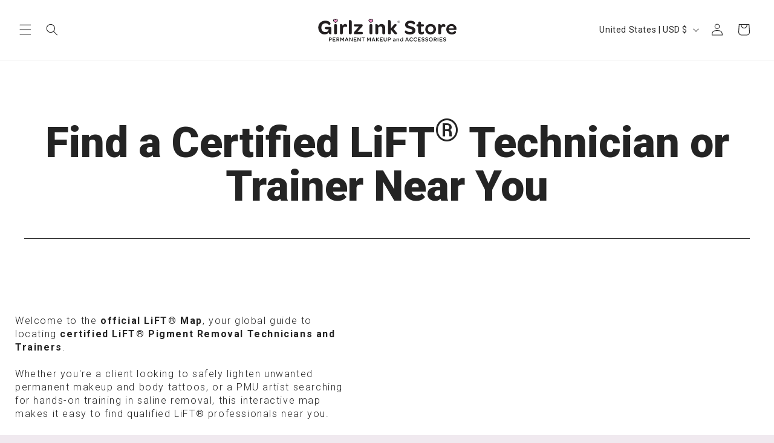

--- FILE ---
content_type: text/html; charset=UTF-8
request_url: https://pre.bossapps.co/api/js/girlz-ink.myshopify.com/variants
body_size: 73
content:
{"44520253849808SP":"1732509904","44520253849808":"yes"}

--- FILE ---
content_type: text/css
request_url: https://www.girlzink.com/cdn/shop/t/6/assets/ecom-684824e4adc5bac46408a74b.css?v=47145719416162987021767941323
body_size: 5334
content:
.ecom-column{position:relative}.ecom-column>.core__column--wrapper{align-items:flex-start;display:flex}.ecom-column__overlay .ecom-overlay{pointer-events:none}.ecom-column__overlay>.ecom-overlay,.ecom-column__overlay .ecom-video-background-youtube{position:absolute;top:0;right:0;bottom:0;left:0}@media only screen and (min-width: 768px){.ecom-column>.core__column--wrapper{height:100%}}.ecom-grid-item .ecom-row>.core__row--columns{height:100%}.ecom-use-parallax{background:unset!important}.ecom-parallax-background{position:absolute;width:100%;height:100%;display:flex;overflow:hidden}.ecom-parallax-background img{object-fit:cover;width:100%;position:absolute;top:0;left:50%;transform:translate(-50%);pointer-events:none}.ecom-row{width:100%;position:relative}.ecom-video-background-youtube-wrapper{overflow:hidden}.ecom-section__overlay>.ecom-overlay,.ecom-section__overlay .ecom-video-background-youtube,.ecom-video-background-youtube-wrapper{position:absolute;top:0;left:0;bottom:0;right:0}.ecom-row.ecom-section{clear:both}.ecom-row:hover{z-index:1}.ecom-row>div.core__row--columns.core__row--full{max-width:100%}@media (min-aspect-ratio: 16/9){.ecom-section__overlay .ecom-video-background-youtube{height:300%;top:-100%}}@media (max-aspect-ratio: 16/9){.ecom-section__overlay .ecom-video-background-youtube{width:300%;left:-100%}}@supports not (aspect-ratio: 16 / 9){.ecom-video-background-youtube:before{display:block;content:"";width:100%;padding-top:56.25%}.ecom-video-background-youtube .ecom-video-background{position:absolute;top:0;right:0;bottom:0;left:0}.ecom-video-background{-o-object-fit:unset!important;object-fit:unset!important}}@media (max-width: 767px){.ecom-section__video-bg .ecom-video-background-youtube{display:none}}.el__heading--tooltip-wrapper{position:relative;display:inline-block}.el__heading--tooltip-wrapper svg{width:18px;cursor:pointer}.el__heading--tooltip-content{line-height:16px;max-width:200px;position:absolute;display:block;width:max-content;opacity:0;padding:5px;visibility:hidden;font-size:14px;background-color:#545454;color:#fff;border-radius:5px;transition:.5s ease all;z-index:999}.el__heading--tooltip-content.el__tooltip-tablet,.el__heading--tooltip-content.el__tooltip-mobile{display:none}.el__heading--tooltip-bottom{left:50%;transform:translate(-50%,10px)}.el__heading--tooltip-left{transform:translate(-20px,-50%);right:100%;top:50%}.el__heading--tooltip-top{left:50%;bottom:100%;transform:translate(-50%,-10px)}.el__heading--tooltip-right{top:50%;left:100%;transform:translate(20px,-50%)}.tooltip__arrow:before{position:absolute;content:"";width:8px;height:8px;background:inherit;z-index:-1}.tooltip__arrow.el__heading--tooltip-bottom:before{top:0;transform:translate(-50%,-50%) rotate(45deg);left:50%}.tooltip__arrow.el__heading--tooltip-top:before{transform:translate(-50%,50%) rotate(45deg);bottom:0%;left:50%}.tooltip__arrow.el__heading--tooltip-right:before{transform:translate(-50%,50%) rotate(45deg);bottom:50%;left:0%}.tooltip__arrow.el__heading--tooltip-left:before{transform:translate(50%,50%) rotate(45deg);bottom:50%;right:0%}.el__heading--tooltip-wrapper svg:hover~.el__heading--tooltip-bottom,.el__heading--tooltip-wrapper svg:hover~.el__heading--tooltip-top{opacity:1;visibility:visible;transform:translate(-50%)}.el__heading--tooltip-wrapper svg:hover~.el__heading--tooltip-left{opacity:1;visibility:visible;transform:translate(-15px,-50%)}.el__heading--tooltip-wrapper svg:hover~.el__heading--tooltip-right{opacity:1;visibility:visible;transform:translate(15px,-50%)}.ecom-type-hollow .ecom__heading{text-shadow:var(--stroke)!important;background:transparent!important;-webkit-background-clip:unset!important;-webkit-text-fill-color:unset!important}.ecom-type-text_3d .ecom__heading{text-shadow:var(--text_3d)!important}.ecom-type-gradient .ecom__heading{animation:var(--animation)}@media screen and (max-width: 1024px){.el__heading--tooltip-content.el__tooltip-desktop{display:none}.el__heading--tooltip-content.el__tooltip-tablet{display:block}}@media screen and (max-width: 767px){.el__heading--tooltip-content.el__tooltip-tablet{display:none}.el__heading--tooltip-content.el__tooltip-mobile{display:block}}.ecom__text--dropcap:first-letter{font-size:40px;color:#2bcf19;display:inline-flex;border-style:solid;border-width:1px;border-color:transparent;float:left;line-height:1}.ecom__text--dropcap.has-drop-cap-view-default:first-letter{border:none}body[ecom-loaded] .ecom-sections .element__text a{cursor:auto}.text-content.ecom-html{overflow:hidden;position:relative}.ecom-text--is-mark:after{position:absolute;content:"";left:0;right:0;bottom:0;height:150px;background:linear-gradient(#fff0,#fff);pointer-events:none}.ecom-text_view-more-btn,.ecom-text_view-less-btn{display:flex;background:none;outline:none;border:none;align-items:center}.ecom__element--button-icon{display:flex;align-items:center}.ecom-text_view-more-btn svg,.ecom-text_view-less-btn svg{width:16px;color:#fff}sub,sup{position:relative;font-size:75%;line-height:0;vertical-align:baseline}sup{top:-.5em}sub{bottom:-.25em}.ecom-type-hollow .text-content{text-shadow:var(--stroke)!important;background:transparent!important;-webkit-background-clip:unset!important;-webkit-text-fill-color:unset!important}.ecom-type-text_3d .text-content{text-shadow:var(--text_3d)!important}.ecom-type-gradient .text-content{animation:var(--animation)}@keyframes gradientMove{0%{background-position:100% 100%}to{background-position:0% 0%}}.ecom-element-button.ecom-button-default{display:flex}a.ecom__element--button{display:inline-flex;align-items:center;text-decoration:none;text-align:center}.ecom__element--button-icon{display:inline-flex;color:inherit}.ecom__element--button-icon svg{width:24px;height:auto}.ecom-ingrid-full-height>a.ecom__element--button{width:100%;height:100%}.ecom-base-image .ecom-container-image{width:100%;height:100%!important}.image-resize{width:auto!important;max-width:100%!important}.ecom-base-image .ecom-container-image.resize .ecom-image-content-position.ecom-image-default picture{height:var(--height-resize)!important;width:var(--width-resize)!important}.ecom-base-image .ecom-container-image.resize .ecom-image-content-position.ecom-image-default .ecom-image-picture img{width:100%!important;height:100%!important}.ecom-container-image.resize .ecom-image-content-position.ecom-image-default.ecom-base-image-container-overlay{width:var(--width-resize)!important;user-select:none;-ms-user-select:none;-webkit-user-select:none}.ecom-container-image.resize .ecom-image-picture *{pointer-events:none}.ecom-base-image.ecom-overlay>.ecom-overlay-text{text-align:center}.ecom-image-align{display:flex}.ecom-image-picture-link,.ecom-image-picture{overflow:hidden;width:100%;height:100%}.ecom-base-image .ecom-image-picture img{min-height:1px;object-position:var(--object-position)}.ecom-base-image picture{overflow:hidden;flex:1 1 auto;min-height:1px}.ecom-base-image picture img{display:block;max-width:100%;height:auto;width:100%}.ecom-base-image figure{display:flex}.ecom-container-image{display:flex;flex-direction:column;width:100%}.ecom-image-picture-link,.ecom-image-content-position{position:relative}.ecom-base-image.ecom-overlay{position:absolute;z-index:1;opacity:.5;display:flex;align-items:center;justify-content:center;top:0;left:0;right:0;bottom:0}.ecom-image__caption{width:100%}.ecom-base-image .ecom-image-picture,.ecom-base-image .ecom-image-picture img{width:100%;max-width:100%}.ecom-base-image .ecom-base-image-container-overlay:hover>.ecom-overlay{background-color:#1118274d}.ecom-base-image.image-highlight:after{content:"";position:fixed;top:0;right:0;bottom:0;left:0;background:#000000bf;z-index:999;opacity:1;pointer-events:none}.ecom-base-image.image-highlight .ecom-container-image{z-index:1000}.ecom-grid-item .ecom-base-image figure,.ecom-grid-item .ecom-base-image figure .ecom-image-content-position,.ecom-grid-item .ecom-base-image figure .ecom-image-content-position img{height:100%;width:100%;max-width:100%}.ecom-base-image-mask .ecom-image-mask{width:100%}@media (max-width: 1024px){.ecom-base-image .ecom-image-picture img{object-position:var(--object-position-tablet)}}@media (max-width: 767px){.ecom-base-image .ecom-image-picture img{object-position:var(--object-position-mobile)}}.element__divi{overflow:hidden}.ecom__element-divi{display:flex}.divi-line{border:0;border-bottom:1px solid #D1D5DB}.divi-cont{position:relative;z-index:1;display:flex;align-items:center;transition:all .3s;color:#818a91;width:100%}.divi-cont span{display:flex;white-space:nowrap}.divi-cont-before,.divi-cont-after{display:block;border:0}.divi-style{padding:0!important;border-bottom:2px solid #D1D5DB}.divi-cont>*{margin:0}.divi-cont svg{width:36px;height:auto}.line-style-zigzag .divi-line,.line-style-zigzag .divi-cont-before,.line-style-zigzag .divi-cont-after,.line-style-curly .divi-line,.line-style-curly .divi-cont-before,.line-style-curly .divi-cont-after{height:var(--divi-line-height);background-size:var(--divi-line-height) 100%;background-repeat:repeat-x;border:none;background-image:var(--divi-background-url)}.ecom__element-divi .ecom-image-default{width:300px;flex-shrink:0}.ecom__element-divi .ecom-base-image .ecom-image-picture{width:100%;max-width:100%}.ecom__element-divi .ecom-base-image picture{overflow:hidden;flex:1 1 auto;min-height:1px}.ecom__element-divi .ecom-base-image .ecom-image-picture img{width:100%}.ecom__element-divi .ecom-image-default .ecom-image-picture img{object-fit:contain}.divi-cont-before.divi-style,.divi-cont-after.divi-style{flex:var(--flex-desktop);width:var(--divider-width)}@media (max-width: 1024px){.divi-cont-before.divi-style,.divi-cont-after.divi-style{flex:var(--flex-tablet);width:var(--divider-width-tablet)}}@media (max-width: 767px){.divi-cont-before.divi-style,.divi-cont-after.divi-style{flex:var(--flex-mobile);width:var(--divider-width-mobile)}}ecom-marquee-component{opacity:0;visibility:hidden;height:0}ecom-marquee-component.show{opacity:1;visibility:visible;height:auto}.ecom-text-marquee-container{overflow-x:hidden;display:flex;flex-direction:row;position:relative;width:var(--width);transform:var(--transform)}.ecom-text-marquee-container:hover div{animation-play-state:var(--pause-on-hover)}.ecom-text-marquee-container:active div{animation-play-state:var(--pause-on-click)}.ecom-text-marquee-overlay{position:absolute;width:100%;height:100%}.ecom-text-marquee-overlay:before,.ecom-text-marquee-overlay:after{background:linear-gradient(to right,var(--gradient-color),#fff);content:"";height:100%;position:absolute;width:var(--gradient-width);z-index:2;pointer-events:none;touch-action:none}.ecom-text-marquee-overlay:after{right:0;top:0;transform:rotate(180deg)}.ecom-text-marquee-overlay:before{left:0;top:0}.ecom-text-marque-wrapper{flex:0 0 auto;min-width:var(--min-width);z-index:1;display:flex;flex-direction:row;align-items:center;animation:ecom-scroll var(--duration) linear var(--delay) var(--iteration-count);animation-play-state:var(--play);animation-delay:var(--delay);animation-direction:var(--direction)}@keyframes ecom-scroll{0%{transform:translate(var(--percent-start, 0%))}to{transform:translate(var(--percent-end, -100%))}}.ecom-text-marquee-child{display:flex;transform:var(--transform)}.ecom-marquee{overflow:hidden;display:flex}.ecom-marquee .ecom-marquee_items{font-size:1.8em;width:fit-content;white-space:nowrap}.ecom-marquee.animation-reverse .ecom-marquee_items{justify-content:end}.ecom-marquee_items.ecom-anim_marquee{animation:ecomMarquee 10s linear infinite}.ecom-marquee.animation-reverse .ecom-marquee_items.ecom-anim_marquee{animation:ecomMarqueeReverse 10s linear infinite}.element__text-marquee:hover .ecom-marquee_items{animation-play-state:paused}.ecom-marquee_items .ecom-marquee_item{display:flex;text-decoration:none}@keyframes ecomMarquee{0%{margin-left:0}to{margin-left:-100%}}@keyframes ecomMarqueeReverse{0%{margin-left:-100%}to{margin-left:0}}.ecom-marquee_items h3{display:flex;align-items:center}.ecom-flex_full{flex:0 0 100%;width:100%}.ecom-icon-separator svg{width:20px;height:20px}.ecom-icon-separator,.ecom-marquee-image{padding-left:15px;padding-right:15px;line-height:normal;align-self:center}.ecom-core.ecom-g9bidlgrlae{width:100%}.ecom-core.ecom-g9bidlgrlae>div.core__column--wrapper>div.core__blocks>div.core__blocks--body>div.ecom-block.elmspace~div.ecom-block.elmspace{margin-top:0}.ecom-core.ecom-g9bidlgrlae>div.core__column--wrapper>div.core__blocks>div.core__blocks--body{align-content:center}.ecom-core.ecom-g9bidlgrlae>div.core__column--wrapper>div.core__blocks>.core__blocks--body{justify-content:center}@media screen and (max-width: 767px) and (min-width: 101px){.ecom-core.ecom-g9bidlgrlae{width:100%}}html body .ecom-core.ecom-g9bidlgrlae>div.core__column--wrapper{padding:0rem!important}@media screen and (max-width: 767px) and (min-width: 101px){html body .ecom-core.ecom-g9bidlgrlae>div.core__column--wrapper{padding:0rem!important}}.ecom-core.ecom-xy01ay713e .ecom__element-divi,.ecom-core.ecom-xy01ay713e .divi-cont{justify-content:center}.ecom-core.ecom-xy01ay713e .divi-cont{grid-column-gap:7px}.ecom-core.ecom-xy01ay713e .divi-line.divi-style{width:100%}.ecom-core.ecom-xy01ay713e .ecom__element-divi .divi-style{border-color:var(--ecom-global-colors-xj4DnR);border-bottom-width:1px}.ecom-core.ecom-xy01ay713e .ecom__element-divi{padding-top:2.5rem;padding-bottom:0rem}.ecom-core.ecom-xy01ay713e{padding-bottom:0!important}.ecom-core.ecom-ugo1y29htv .element__heading .ecom__heading{text-align:center}.ecom-core.ecom-ugo1y29htv .element__heading .ecom__heading,.ecom-core.ecom-ugo1y29htv .element__heading .ecom__heading a{font-weight:900;font-size:70px;line-height:72px;letter-spacing:0em;font-family:Roboto,sans-serif;text-transform:none}.ecom-core.ecom-ugo1y29htv .element__heading .ecom__heading,.ecom-core.ecom-ugo1y29htv .element__heading .ecom__heading a{color:var(--ecom-global-colors-xj4DnR)}@media screen and (max-width: 1024px) and (min-width: 768px){.ecom-core.ecom-ugo1y29htv .element__heading .ecom__heading,.ecom-core.ecom-ugo1y29htv .element__heading .ecom__heading a{font-size:50px}}@media screen and (max-width: 767px) and (min-width: 101px){.ecom-core.ecom-ugo1y29htv .element__heading .ecom__heading,.ecom-core.ecom-ugo1y29htv .element__heading .ecom__heading a{font-size:40px;line-height:40px}}.ecom-core.ecom-ugo1y29htv{padding-bottom:2.5rem!important}@media screen and (max-width: 1024px) and (min-width: 768px){.ecom-core.ecom-ugo1y29htv{padding-bottom:0rem!important}}@media screen and (max-width: 767px) and (min-width: 101px){.ecom-core.ecom-ugo1y29htv{padding-top:0rem!important;padding-bottom:0!important}}.ecom-core.ecom-7x2eyjdekqq>div.core__row--columns{max-width:1200px}.ecom-core.ecom-7x2eyjdekqq>.core__row--columns>.ecom-column>.core__column--wrapper{padding:0}.ecom-core.ecom-7x2eyjdekqq{background-color:var(--ecom-global-colors-6n6zzJ)}.ecom-core.ecom-7x2eyjdekqq{padding:10rem 2.5rem 0!important}@media screen and (max-width: 1024px) and (min-width: 768px){.ecom-core.ecom-7x2eyjdekqq{padding-top:5rem!important;padding-bottom:5rem!important}}@media screen and (max-width: 767px) and (min-width: 101px){.ecom-core.ecom-7x2eyjdekqq{padding:5rem 2.5rem!important}}.ecom-core.ecom-mzjhld6s3p{width:50%}.ecom-core.ecom-mzjhld6s3p>div.core__column--wrapper>div.core__blocks>div.core__blocks--body{align-items:center;align-content:center}@media screen and (max-width: 1024px) and (min-width: 768px){.ecom-core.ecom-mzjhld6s3p{width:100%}}@media screen and (max-width: 767px) and (min-width: 101px){.ecom-core.ecom-mzjhld6s3p{width:100%}}html body .ecom-core.ecom-mzjhld6s3p>div.core__column--wrapper{padding:0rem!important}@media screen and (max-width: 1024px) and (min-width: 768px){html body .ecom-core.ecom-mzjhld6s3p>div.core__column--wrapper{padding-top:5rem!important}}@media screen and (max-width: 767px) and (min-width: 101px){html body .ecom-core.ecom-mzjhld6s3p>div.core__column--wrapper{padding-top:2.5rem!important;margin-right:-2.5rem!important;margin-left:-2.5rem!important}}.ecom-core.ecom-fwpxd0n9eta .ecom-image-align{align-items:center}.ecom-core.ecom-fwpxd0n9eta .ecom-image-default{max-width:100%!important}.ecom-core.ecom-fwpxd0n9eta .ecom-base-image .ecom-image-picture img{object-fit:contain}.ecom-core.ecom-fwpxd0n9eta .ecom-base-image .ecom-image-picture,.ecom-core.ecom-fwpxd0n9eta .ecom-base-image .ecom-image-picture .ecom-image-default,.ecom-core.ecom-fwpxd0n9eta .ecom-base-image .ecom-image-picture:hover,.ecom-core.ecom-fwpxd0n9eta .ecom-base-image .ecom-image-picture:hover .ecom-image-default{opacity:1}@media screen and (max-width: 1024px) and (min-width: 768px){.ecom-core.ecom-fwpxd0n9eta .ecom-image-default{width:100%!important}}@media screen and (max-width: 1024px) and (min-width: 768px){.ecom-core.ecom-fwpxd0n9eta{display:block}}@media screen and (max-width: 767px) and (min-width: 101px){.ecom-core.ecom-fwpxd0n9eta{display:block}}.ecom-core.ecom-urx2w1zarxf{width:50%}.ecom-core.ecom-urx2w1zarxf>div.core__column--wrapper>div.core__blocks>div.core__blocks--body{align-items:center;align-content:center}@media screen and (max-width: 1024px) and (min-width: 768px){.ecom-core.ecom-urx2w1zarxf{width:100%}}@media screen and (max-width: 767px) and (min-width: 101px){.ecom-core.ecom-urx2w1zarxf{width:100%}}html body .ecom-core.ecom-urx2w1zarxf>div.core__column--wrapper{padding:0rem 5rem 0rem 0rem!important}@media screen and (max-width: 1024px) and (min-width: 768px){html body .ecom-core.ecom-urx2w1zarxf>div.core__column--wrapper{padding-right:0!important}}@media screen and (max-width: 767px) and (min-width: 101px){html body .ecom-core.ecom-urx2w1zarxf>div.core__column--wrapper{padding-right:0rem!important}}.ecom-core.ecom-l2el6ddzcy .ecom-button-default{justify-content:flex-start}.ecom-core.ecom-l2el6ddzcy .ecom__element--button,.ecom-core.ecom-l2el6ddzcy .ecom__element--button span{justify-content:center;text-align:center;align-items:center}.ecom-core.ecom-l2el6ddzcy .ecom__element--button{font-size:15px;font-weight:400;line-height:1.4em;letter-spacing:.3em;font-style:normal;text-transform:uppercase;text-decoration:none;font-family:Roboto,sans-serif;color:var(--ecom-global-colors-xj4DnR);background-color:var(--ecom-global-colors-ht7XSW);border-style:none;transition-duration:.4s;padding:14px 55px;margin:0}.ecom-core.ecom-l2el6ddzcy .ecom__element--button:hover{color:#fff;background-color:var(--ecom-global-colors-hOUr1W);border-style:none;cursor:pointer}.ecom-core.ecom-l2el6ddzcy .ecom__element--button.animated{animation-name:ecomShake;animation-duration:.75s}@media screen and (max-width: 1024px) and (min-width: 768px){.ecom-core.ecom-l2el6ddzcy .ecom-button-default{justify-content:center}.ecom-core.ecom-l2el6ddzcy .ecom__element--button{font-size:13px;padding:14px 25px}}@media screen and (max-width: 767px) and (min-width: 101px){.ecom-core.ecom-l2el6ddzcy .ecom-button-default{justify-content:center}.ecom-core.ecom-l2el6ddzcy .ecom__element--button{font-size:12px;padding:12px 25px}}.ecom-core.ecom-l2el6ddzcy{margin-top:2.5rem!important;padding-bottom:0rem!important;animation-duration:.6s!important}.ecom-core.ecom-l2el6ddzcy.ecom-animated{animation-name:ecomFadeInUp;animation-duration:.75s;animation-timing-function:ease;animation-fill-mode:forwards;animation-duration:.6s!important;--ec-delay:.7s}@media screen and (max-width: 1024px) and (min-width: 768px){.ecom-core.ecom-l2el6ddzcy{margin-top:2.5rem!important;padding-bottom:0rem!important}}@media screen and (max-width: 767px) and (min-width: 101px){.ecom-core.ecom-l2el6ddzcy{margin-top:2.5rem!important;margin-bottom:2.5rem!important}}.ecom-core.ecom-40ajbkki91 .ecom-text--more-actions button,.ecom-core.ecom-40ajbkki91 .ecom-text--less-actions button{gap:6px}.ecom-core.ecom-40ajbkki91 .text-content,.ecom-core.ecom-40ajbkki91 .text-content a,.ecom-core.ecom-40ajbkki91 .text-content p,.ecom-core.ecom-40ajbkki91 .text-content span{text-align:left;color:var(--ecom-global-colors-xj4DnR)}.ecom-core.ecom-40ajbkki91 .text-content,.ecom-core.ecom-40ajbkki91 .text-content a,.ecom-core.ecom-40ajbkki91 .text-content a a,.ecom-core.ecom-40ajbkki91 .text-content p,.ecom-core.ecom-40ajbkki91 .text-content p a,.ecom-core.ecom-40ajbkki91 .text-content span,.ecom-core.ecom-40ajbkki91 .text-content span a{font-weight:900;font-size:30px;line-height:50px;letter-spacing:0em;font-family:Roboto,sans-serif;text-transform:none}@media screen and (max-width: 1024px) and (min-width: 768px){.ecom-core.ecom-40ajbkki91 .text-content,.ecom-core.ecom-40ajbkki91 .text-content a,.ecom-core.ecom-40ajbkki91 .text-content p,.ecom-core.ecom-40ajbkki91 .text-content span{text-align:left}.ecom-core.ecom-40ajbkki91 .text-content,.ecom-core.ecom-40ajbkki91 .text-content a,.ecom-core.ecom-40ajbkki91 .text-content a a,.ecom-core.ecom-40ajbkki91 .text-content p,.ecom-core.ecom-40ajbkki91 .text-content p a,.ecom-core.ecom-40ajbkki91 .text-content span,.ecom-core.ecom-40ajbkki91 .text-content span a{font-size:50px}}@media screen and (max-width: 767px) and (min-width: 101px){.ecom-core.ecom-40ajbkki91 .text-content,.ecom-core.ecom-40ajbkki91 .text-content a,.ecom-core.ecom-40ajbkki91 .text-content p,.ecom-core.ecom-40ajbkki91 .text-content span{text-align:center}.ecom-core.ecom-40ajbkki91 .text-content,.ecom-core.ecom-40ajbkki91 .text-content a,.ecom-core.ecom-40ajbkki91 .text-content a a,.ecom-core.ecom-40ajbkki91 .text-content p,.ecom-core.ecom-40ajbkki91 .text-content p a,.ecom-core.ecom-40ajbkki91 .text-content span,.ecom-core.ecom-40ajbkki91 .text-content span a{font-size:40px;line-height:40px}}.ecom-core.ecom-40ajbkki91{padding:0rem!important}@media screen and (max-width: 767px) and (min-width: 101px){.ecom-core.ecom-40ajbkki91{padding-bottom:0!important}}.ecom-core.ecom-4nir43sn3vt .text-content,.ecom-core.ecom-4nir43sn3vt .text-content a,.ecom-core.ecom-4nir43sn3vt .text-content p,.ecom-core.ecom-4nir43sn3vt .text-content span{text-align:left;color:var(--ecom-global-colors-xj4DnR);margin:0;padding:0}.ecom-core.ecom-4nir43sn3vt .text-content,.ecom-core.ecom-4nir43sn3vt .text-content a,.ecom-core.ecom-4nir43sn3vt .text-content a a,.ecom-core.ecom-4nir43sn3vt .text-content p,.ecom-core.ecom-4nir43sn3vt .text-content p a,.ecom-core.ecom-4nir43sn3vt .text-content span,.ecom-core.ecom-4nir43sn3vt .text-content span a{font-size:16px;font-weight:300;text-transform:none;font-style:normal;text-decoration:none;line-height:1.4em;letter-spacing:.1em;font-family:Roboto,sans-serif}@media screen and (max-width: 1024px) and (min-width: 768px){.ecom-core.ecom-4nir43sn3vt .text-content,.ecom-core.ecom-4nir43sn3vt .text-content a,.ecom-core.ecom-4nir43sn3vt .text-content p,.ecom-core.ecom-4nir43sn3vt .text-content span{text-align:center}}@media screen and (max-width: 767px) and (min-width: 101px){.ecom-core.ecom-4nir43sn3vt .text-content,.ecom-core.ecom-4nir43sn3vt .text-content a,.ecom-core.ecom-4nir43sn3vt .text-content p,.ecom-core.ecom-4nir43sn3vt .text-content span{text-align:center}.ecom-core.ecom-4nir43sn3vt .text-content,.ecom-core.ecom-4nir43sn3vt .text-content a,.ecom-core.ecom-4nir43sn3vt .text-content a a,.ecom-core.ecom-4nir43sn3vt .text-content p,.ecom-core.ecom-4nir43sn3vt .text-content p a,.ecom-core.ecom-4nir43sn3vt .text-content span,.ecom-core.ecom-4nir43sn3vt .text-content span a{font-size:15px}}.ecom-core.ecom-4nir43sn3vt{margin-top:2.5rem!important;padding-bottom:0rem!important;animation-duration:.5s!important}.ecom-core.ecom-4nir43sn3vt.ecom-animated{animation-name:ecomFadeInUp;animation-duration:.75s;animation-timing-function:ease;animation-fill-mode:forwards;animation-duration:.5s!important;--ec-delay:.6s}@media screen and (max-width: 1024px) and (min-width: 768px){.ecom-core.ecom-4nir43sn3vt{margin-top:2.5rem!important;padding-right:7.5rem!important;padding-left:7.5rem!important}}.ecom-core.ecom-1ike0rcfjnp .element__heading .ecom__heading{text-align:left}.ecom-core.ecom-1ike0rcfjnp .element__heading .ecom__heading,.ecom-core.ecom-1ike0rcfjnp .element__heading .ecom__heading a{font-weight:900;font-size:50px;line-height:50px;letter-spacing:0em;font-family:Roboto,sans-serif;text-transform:none}.ecom-core.ecom-1ike0rcfjnp .element__heading .ecom__heading,.ecom-core.ecom-1ike0rcfjnp .element__heading .ecom__heading a{color:var(--ecom-global-colors-xj4DnR)}@media screen and (max-width: 1024px) and (min-width: 768px){.ecom-core.ecom-1ike0rcfjnp .element__heading .ecom__heading{text-align:center}.ecom-core.ecom-1ike0rcfjnp .element__heading .ecom__heading,.ecom-core.ecom-1ike0rcfjnp .element__heading .ecom__heading a{font-size:50px}}@media screen and (max-width: 767px) and (min-width: 101px){.ecom-core.ecom-1ike0rcfjnp .element__heading .ecom__heading{text-align:center}.ecom-core.ecom-1ike0rcfjnp .element__heading .ecom__heading,.ecom-core.ecom-1ike0rcfjnp .element__heading .ecom__heading a{font-size:40px;line-height:40px}}.ecom-core.ecom-1ike0rcfjnp{padding-bottom:0!important}@media screen and (max-width: 767px) and (min-width: 101px){.ecom-core.ecom-1ike0rcfjnp{padding-bottom:0rem!important;margin-top:2.5rem!important}}.ecom-core.ecom-mr7frfaxbre .text-content,.ecom-core.ecom-mr7frfaxbre .text-content a,.ecom-core.ecom-mr7frfaxbre .text-content p,.ecom-core.ecom-mr7frfaxbre .text-content span{text-align:left;color:var(--ecom-global-colors-xj4DnR);margin:0;padding:0}.ecom-core.ecom-mr7frfaxbre .text-content,.ecom-core.ecom-mr7frfaxbre .text-content a,.ecom-core.ecom-mr7frfaxbre .text-content a a,.ecom-core.ecom-mr7frfaxbre .text-content p,.ecom-core.ecom-mr7frfaxbre .text-content p a,.ecom-core.ecom-mr7frfaxbre .text-content span,.ecom-core.ecom-mr7frfaxbre .text-content span a{font-size:16px;font-weight:300;text-transform:none;font-style:normal;text-decoration:none;line-height:1.4em;letter-spacing:.1em;font-family:Roboto,sans-serif}@media screen and (max-width: 1024px) and (min-width: 768px){.ecom-core.ecom-mr7frfaxbre .text-content,.ecom-core.ecom-mr7frfaxbre .text-content a,.ecom-core.ecom-mr7frfaxbre .text-content p,.ecom-core.ecom-mr7frfaxbre .text-content span{text-align:center}}@media screen and (max-width: 767px) and (min-width: 101px){.ecom-core.ecom-mr7frfaxbre .text-content,.ecom-core.ecom-mr7frfaxbre .text-content a,.ecom-core.ecom-mr7frfaxbre .text-content p,.ecom-core.ecom-mr7frfaxbre .text-content span{text-align:center}.ecom-core.ecom-mr7frfaxbre .text-content,.ecom-core.ecom-mr7frfaxbre .text-content a,.ecom-core.ecom-mr7frfaxbre .text-content a a,.ecom-core.ecom-mr7frfaxbre .text-content p,.ecom-core.ecom-mr7frfaxbre .text-content p a,.ecom-core.ecom-mr7frfaxbre .text-content span,.ecom-core.ecom-mr7frfaxbre .text-content span a{font-size:15px}}.ecom-core.ecom-mr7frfaxbre{margin-top:2.5rem!important;padding-bottom:0rem!important;animation-duration:.5s!important}.ecom-core.ecom-mr7frfaxbre.ecom-animated{animation-name:ecomFadeInUp;animation-duration:.75s;animation-timing-function:ease;animation-fill-mode:forwards;animation-duration:.5s!important;--ec-delay:.6s}@media screen and (max-width: 1024px) and (min-width: 768px){.ecom-core.ecom-mr7frfaxbre{margin-top:20px!important;padding-bottom:0!important}}@media screen and (max-width: 767px) and (min-width: 101px){.ecom-core.ecom-mr7frfaxbre{margin-top:0rem!important}}.ecom-core.ecom-q6o1lvs8am>div.core__row--columns{max-width:1500px}@media screen and (max-width: 1024px) and (min-width: 768px){.ecom-core.ecom-q6o1lvs8am>div.core__row--columns{max-width:600px}}.ecom-core.ecom-q6o1lvs8am{background-color:var(--ecom-global-colors-6n6zzJ)}.ecom-core.ecom-q6o1lvs8am{padding:10rem 2.5rem 5rem!important}@media screen and (max-width: 1024px) and (min-width: 768px){.ecom-core.ecom-q6o1lvs8am{padding-top:5rem!important;padding-bottom:5rem!important}}@media screen and (max-width: 767px) and (min-width: 101px){.ecom-core.ecom-q6o1lvs8am{padding:5rem 2.5rem 2.5rem!important}}.ecom-core.ecom-7hxntpj7np{width:100%}@media screen and (max-width: 767px) and (min-width: 101px){.ecom-core.ecom-7hxntpj7np{width:100%}}.ecom-core.ecom-tzp5kelmx0d .ecom-icon-separator,.ecom-core.ecom-tzp5kelmx0d .ecom-marquee-image{order:1}.ecom-core.ecom-tzp5kelmx0d .ecom-marquee_items .ecom-marquee_item p,.ecom-core.ecom-tzp5kelmx0d .ecom-marquee_items .ecom-marquee_item p a{font-size:15px;font-style:normal;text-decoration:none;line-height:1.4em;font-weight:400;font-family:Roboto Condensed,sans-serif;text-transform:uppercase}.ecom-core.ecom-tzp5kelmx0d .ecom-marquee_items .ecom-marquee_item p{color:var(--ecom-global-colors-xj4DnR);padding-right:15px;padding-left:15px}.ecom-core.ecom-tzp5kelmx0d .ecom-icon-separator{color:var(--ecom-global-colors-ht7XSW);padding-right:13px;padding-left:13px}.ecom-core.ecom-tzp5kelmx0d .ecom-icon-separator svg{height:20px;width:20px}@media screen and (max-width: 1024px) and (min-width: 768px){.ecom-core.ecom-tzp5kelmx0d .ecom-marquee_items .ecom-marquee_item p,.ecom-core.ecom-tzp5kelmx0d .ecom-marquee_items .ecom-marquee_item p a{font-size:18px}}@media screen and (max-width: 767px) and (min-width: 101px){.ecom-core.ecom-tzp5kelmx0d .ecom-marquee_items .ecom-marquee_item p,.ecom-core.ecom-tzp5kelmx0d .ecom-marquee_items .ecom-marquee_item p a{font-size:16px}}.ecom-core.ecom-tzp5kelmx0d{padding-bottom:0!important}@media screen and (max-width: 767px) and (min-width: 101px){.ecom-core.ecom-tzp5kelmx0d{padding-bottom:0!important}}.ecom-core.ecom-tzp5kelmx0d .ecom-marquee-image{display:flex;align-items:center}.ecom-core.ecom-n541hrwhuh9{background-color:var(--ecom-global-colors-IdlM13)}.ecom-core.ecom-n541hrwhuh9{margin:0rem!important;padding:0rem 0rem 0!important}@media screen and (max-width: 767px) and (min-width: 101px){.ecom-core.ecom-n541hrwhuh9{padding-bottom:0!important}}.ecom-core.ecom-2muopg2rzl8{width:100%}.ecom-core.ecom-2muopg2rzl8>div.core__column--wrapper>div.core__blocks>div.core__blocks--body{align-items:center;align-content:center}@media screen and (max-width: 1024px) and (min-width: 768px){.ecom-core.ecom-2muopg2rzl8{width:100%}}@media screen and (max-width: 767px) and (min-width: 101px){.ecom-core.ecom-2muopg2rzl8{width:100%}}html body .ecom-core.ecom-2muopg2rzl8>div.core__column--wrapper{padding:0rem 5rem 0rem 0rem!important}@media screen and (max-width: 1024px) and (min-width: 768px){html body .ecom-core.ecom-2muopg2rzl8>div.core__column--wrapper{padding-right:0!important}}@media screen and (max-width: 767px) and (min-width: 101px){html body .ecom-core.ecom-2muopg2rzl8>div.core__column--wrapper{padding-right:0rem!important}}.ecom-core.ecom-fmugylfqo7b .text-content,.ecom-core.ecom-fmugylfqo7b .text-content a,.ecom-core.ecom-fmugylfqo7b .text-content p,.ecom-core.ecom-fmugylfqo7b .text-content span{text-align:left;color:var(--ecom-global-colors-xj4DnR);margin:0;padding:0}.ecom-core.ecom-fmugylfqo7b .text-content,.ecom-core.ecom-fmugylfqo7b .text-content a,.ecom-core.ecom-fmugylfqo7b .text-content a a,.ecom-core.ecom-fmugylfqo7b .text-content p,.ecom-core.ecom-fmugylfqo7b .text-content p a,.ecom-core.ecom-fmugylfqo7b .text-content span,.ecom-core.ecom-fmugylfqo7b .text-content span a{font-size:16px;font-weight:300;text-transform:none;font-style:normal;text-decoration:none;line-height:1.4em;letter-spacing:.1em;font-family:Roboto,sans-serif}@media screen and (max-width: 1024px) and (min-width: 768px){.ecom-core.ecom-fmugylfqo7b .text-content,.ecom-core.ecom-fmugylfqo7b .text-content a,.ecom-core.ecom-fmugylfqo7b .text-content p,.ecom-core.ecom-fmugylfqo7b .text-content span{text-align:center}}@media screen and (max-width: 767px) and (min-width: 101px){.ecom-core.ecom-fmugylfqo7b .text-content,.ecom-core.ecom-fmugylfqo7b .text-content a,.ecom-core.ecom-fmugylfqo7b .text-content p,.ecom-core.ecom-fmugylfqo7b .text-content span{text-align:center}.ecom-core.ecom-fmugylfqo7b .text-content,.ecom-core.ecom-fmugylfqo7b .text-content a,.ecom-core.ecom-fmugylfqo7b .text-content a a,.ecom-core.ecom-fmugylfqo7b .text-content p,.ecom-core.ecom-fmugylfqo7b .text-content p a,.ecom-core.ecom-fmugylfqo7b .text-content span,.ecom-core.ecom-fmugylfqo7b .text-content span a{font-size:15px}}.ecom-core.ecom-fmugylfqo7b{margin-top:2.5rem!important;padding-bottom:0rem!important;animation-duration:.5s!important}.ecom-core.ecom-fmugylfqo7b.ecom-animated{animation-name:ecomFadeInUp;animation-duration:.75s;animation-timing-function:ease;animation-fill-mode:forwards;animation-duration:.5s!important;--ec-delay:.6s}@media screen and (max-width: 1024px) and (min-width: 768px){.ecom-core.ecom-fmugylfqo7b{margin-top:20px!important;padding-bottom:0!important}}@media screen and (max-width: 767px) and (min-width: 101px){.ecom-core.ecom-fmugylfqo7b{margin-top:0rem!important}}.ecom-core.ecom-3auoepidhrh .ecom-text--more-actions button,.ecom-core.ecom-3auoepidhrh .ecom-text--less-actions button{gap:6px}.ecom-core.ecom-3auoepidhrh .text-content,.ecom-core.ecom-3auoepidhrh .text-content a,.ecom-core.ecom-3auoepidhrh .text-content p,.ecom-core.ecom-3auoepidhrh .text-content span{text-align:left;color:var(--ecom-global-colors-xj4DnR)}.ecom-core.ecom-3auoepidhrh .text-content,.ecom-core.ecom-3auoepidhrh .text-content a,.ecom-core.ecom-3auoepidhrh .text-content a a,.ecom-core.ecom-3auoepidhrh .text-content p,.ecom-core.ecom-3auoepidhrh .text-content p a,.ecom-core.ecom-3auoepidhrh .text-content span,.ecom-core.ecom-3auoepidhrh .text-content span a{font-weight:900;font-size:30px;line-height:50px;letter-spacing:0em;font-family:Roboto,sans-serif;text-transform:none}.ecom-core.ecom-3auoepidhrh .ecom-text_view-more-btn{justify-content:flex-start;text-decoration:underline;font-size:none;padding-top:5px;padding-bottom:5px}.ecom-core.ecom-3auoepidhrh .ecom-text_view-less-btn{text-decoration:underline;padding-top:5px;padding-bottom:5px}@media screen and (max-width: 1024px) and (min-width: 768px){.ecom-core.ecom-3auoepidhrh .text-content,.ecom-core.ecom-3auoepidhrh .text-content a,.ecom-core.ecom-3auoepidhrh .text-content p,.ecom-core.ecom-3auoepidhrh .text-content span{text-align:left}.ecom-core.ecom-3auoepidhrh .text-content,.ecom-core.ecom-3auoepidhrh .text-content a,.ecom-core.ecom-3auoepidhrh .text-content a a,.ecom-core.ecom-3auoepidhrh .text-content p,.ecom-core.ecom-3auoepidhrh .text-content p a,.ecom-core.ecom-3auoepidhrh .text-content span,.ecom-core.ecom-3auoepidhrh .text-content span a{font-size:50px}}@media screen and (max-width: 767px) and (min-width: 101px){.ecom-core.ecom-3auoepidhrh .text-content,.ecom-core.ecom-3auoepidhrh .text-content a,.ecom-core.ecom-3auoepidhrh .text-content p,.ecom-core.ecom-3auoepidhrh .text-content span{text-align:center}.ecom-core.ecom-3auoepidhrh .text-content,.ecom-core.ecom-3auoepidhrh .text-content a,.ecom-core.ecom-3auoepidhrh .text-content a a,.ecom-core.ecom-3auoepidhrh .text-content p,.ecom-core.ecom-3auoepidhrh .text-content p a,.ecom-core.ecom-3auoepidhrh .text-content span,.ecom-core.ecom-3auoepidhrh .text-content span a{font-size:40px;line-height:40px}}.ecom-core.ecom-3auoepidhrh{padding:0rem!important}@media screen and (max-width: 767px) and (min-width: 101px){.ecom-core.ecom-3auoepidhrh{padding-bottom:0!important}}.ecom-core.ecom-1sw8i3k1ttz>div.core__row--columns{max-width:1500px}@media screen and (max-width: 1024px) and (min-width: 768px){.ecom-core.ecom-1sw8i3k1ttz>div.core__row--columns{max-width:600px;justify-content:center}}.ecom-core.ecom-1sw8i3k1ttz{background-color:var(--ecom-global-colors-6n6zzJ)}.ecom-core.ecom-1sw8i3k1ttz{padding:10rem 2.5rem 0rem!important}@media screen and (max-width: 1024px) and (min-width: 768px){.ecom-core.ecom-1sw8i3k1ttz{padding-top:5rem!important;padding-bottom:5rem!important}}@media screen and (max-width: 767px) and (min-width: 101px){.ecom-core.ecom-1sw8i3k1ttz{padding:5rem 2.5rem 2.5rem!important}}.ecom-core.ecom-6upnthmemt9{width:100%}.ecom-core.ecom-6upnthmemt9>div.core__column--wrapper>div.core__blocks>div.core__blocks--body{align-items:center;align-content:center}@media screen and (max-width: 1024px) and (min-width: 768px){.ecom-core.ecom-6upnthmemt9{width:100%}}@media screen and (max-width: 767px) and (min-width: 101px){.ecom-core.ecom-6upnthmemt9{width:100%}}html body .ecom-core.ecom-6upnthmemt9>div.core__column--wrapper{padding:0rem!important}@media screen and (max-width: 1024px) and (min-width: 768px){html body .ecom-core.ecom-6upnthmemt9>div.core__column--wrapper{padding-top:5rem!important}}@media screen and (max-width: 767px) and (min-width: 101px){html body .ecom-core.ecom-6upnthmemt9>div.core__column--wrapper{padding-top:2.5rem!important;margin-right:-2.5rem!important;margin-left:-2.5rem!important}}.ecom-core.ecom-14hqtzs7toz .ecom__element-divi,.ecom-core.ecom-14hqtzs7toz .divi-cont{justify-content:center}.ecom-core.ecom-14hqtzs7toz .divi-cont{grid-column-gap:7px}.ecom-core.ecom-14hqtzs7toz .divi-line.divi-style{width:100%}.ecom-core.ecom-14hqtzs7toz .ecom__element-divi .divi-style{border-color:var(--ecom-global-colors-xj4DnR);border-bottom-width:1px}.ecom-core.ecom-14hqtzs7toz .ecom__element-divi{padding-top:2.5rem;padding-bottom:0rem}.ecom-core.ecom-14hqtzs7toz{padding-bottom:0!important}.ecom-core.ecom-hqdsci8rmuh{text-align:left}.ecom-core.ecom-hqdsci8rmuh{padding-bottom:0!important}.ecom-core.ecom-55xabfjfpyh>div.core__row--columns{max-width:1500px}@media screen and (max-width: 1024px) and (min-width: 768px){.ecom-core.ecom-55xabfjfpyh>div.core__row--columns{max-width:600px;justify-content:center}}.ecom-core.ecom-55xabfjfpyh{background-color:var(--ecom-global-colors-6n6zzJ)}.ecom-core.ecom-55xabfjfpyh{padding:0rem 2.5rem 5rem!important}@media screen and (max-width: 1024px) and (min-width: 768px){.ecom-core.ecom-55xabfjfpyh{padding-top:5rem!important;padding-bottom:5rem!important}}@media screen and (max-width: 767px) and (min-width: 101px){.ecom-core.ecom-55xabfjfpyh{padding:5rem 2.5rem 2.5rem!important}}.ecom-core.ecom-ku2n38euia{width:50%}.ecom-core.ecom-ku2n38euia>div.core__column--wrapper>div.core__blocks>div.core__blocks--body{align-items:center;align-content:center}@media screen and (max-width: 1024px) and (min-width: 768px){.ecom-core.ecom-ku2n38euia{width:100%}}@media screen and (max-width: 767px) and (min-width: 101px){.ecom-core.ecom-ku2n38euia{width:100%}}html body .ecom-core.ecom-ku2n38euia>div.core__column--wrapper{padding:0rem 0rem 0rem 5rem!important}@media screen and (max-width: 1024px) and (min-width: 768px){html body .ecom-core.ecom-ku2n38euia>div.core__column--wrapper{padding:0!important}}@media screen and (max-width: 767px) and (min-width: 101px){html body .ecom-core.ecom-ku2n38euia>div.core__column--wrapper{padding-left:0!important}}.ecom-core.ecom-jfeubi2upun .text-content,.ecom-core.ecom-jfeubi2upun .text-content a,.ecom-core.ecom-jfeubi2upun .text-content p,.ecom-core.ecom-jfeubi2upun .text-content span{text-align:left;color:var(--ecom-global-colors-xj4DnR);margin:0;padding:0}.ecom-core.ecom-jfeubi2upun .text-content,.ecom-core.ecom-jfeubi2upun .text-content a,.ecom-core.ecom-jfeubi2upun .text-content a a,.ecom-core.ecom-jfeubi2upun .text-content p,.ecom-core.ecom-jfeubi2upun .text-content p a,.ecom-core.ecom-jfeubi2upun .text-content span,.ecom-core.ecom-jfeubi2upun .text-content span a{font-size:16px;font-weight:300;text-transform:none;font-style:normal;text-decoration:none;line-height:1.4em;letter-spacing:.1em;font-family:Roboto,sans-serif}@media screen and (max-width: 1024px) and (min-width: 768px){.ecom-core.ecom-jfeubi2upun .text-content,.ecom-core.ecom-jfeubi2upun .text-content a,.ecom-core.ecom-jfeubi2upun .text-content p,.ecom-core.ecom-jfeubi2upun .text-content span{text-align:center}}@media screen and (max-width: 767px) and (min-width: 101px){.ecom-core.ecom-jfeubi2upun .text-content,.ecom-core.ecom-jfeubi2upun .text-content a,.ecom-core.ecom-jfeubi2upun .text-content p,.ecom-core.ecom-jfeubi2upun .text-content span{text-align:center}.ecom-core.ecom-jfeubi2upun .text-content,.ecom-core.ecom-jfeubi2upun .text-content a,.ecom-core.ecom-jfeubi2upun .text-content a a,.ecom-core.ecom-jfeubi2upun .text-content p,.ecom-core.ecom-jfeubi2upun .text-content p a,.ecom-core.ecom-jfeubi2upun .text-content span,.ecom-core.ecom-jfeubi2upun .text-content span a{font-size:15px}}.ecom-core.ecom-jfeubi2upun{margin-top:2.5rem!important;padding-bottom:0rem!important;animation-duration:.5s!important}.ecom-core.ecom-jfeubi2upun.ecom-animated{animation-name:ecomFadeInUp;animation-duration:.75s;animation-timing-function:ease;animation-fill-mode:forwards;animation-duration:.5s!important;--ec-delay:.6s}@media screen and (max-width: 1024px) and (min-width: 768px){.ecom-core.ecom-jfeubi2upun{margin-top:2.5rem!important;padding-right:7.5rem!important;padding-left:7.5rem!important}}.ecom-core.ecom-unturoie55i .element__heading .ecom__heading{text-align:left}.ecom-core.ecom-unturoie55i .element__heading .ecom__heading,.ecom-core.ecom-unturoie55i .element__heading .ecom__heading a{font-weight:900;font-size:50px;line-height:50px;letter-spacing:0em;font-family:Roboto,sans-serif;text-transform:none}.ecom-core.ecom-unturoie55i .element__heading .ecom__heading,.ecom-core.ecom-unturoie55i .element__heading .ecom__heading a{color:var(--ecom-global-colors-xj4DnR)}@media screen and (max-width: 1024px) and (min-width: 768px){.ecom-core.ecom-unturoie55i .element__heading .ecom__heading{text-align:center}.ecom-core.ecom-unturoie55i .element__heading .ecom__heading,.ecom-core.ecom-unturoie55i .element__heading .ecom__heading a{font-size:50px}}@media screen and (max-width: 767px) and (min-width: 101px){.ecom-core.ecom-unturoie55i .element__heading .ecom__heading{text-align:center}.ecom-core.ecom-unturoie55i .element__heading .ecom__heading,.ecom-core.ecom-unturoie55i .element__heading .ecom__heading a{font-size:40px;line-height:40px}}.ecom-core.ecom-unturoie55i{padding-bottom:0rem!important}@media screen and (max-width: 767px) and (min-width: 101px){.ecom-core.ecom-unturoie55i{padding-bottom:0rem!important;margin-top:2.5rem!important}}.ecom-core.ecom-jivbmslvkj{width:50%}.ecom-core.ecom-jivbmslvkj>div.core__column--wrapper>div.core__blocks>div.core__blocks--body{align-items:center;align-content:center}@media screen and (max-width: 1024px) and (min-width: 768px){.ecom-core.ecom-jivbmslvkj{width:100%}.ecom-core.ecom-jivbmslvkj>div.core__column--wrapper>div.core__blocks>div.core__blocks--body{align-items:center;align-content:center}.ecom-core.ecom-jivbmslvkj>div.core__column--wrapper>div.core__blocks>.core__blocks--body{justify-content:center}}@media screen and (max-width: 767px) and (min-width: 101px){.ecom-core.ecom-jivbmslvkj{width:100%}}html body .ecom-core.ecom-jivbmslvkj>div.core__column--wrapper{padding:0rem!important}@media screen and (max-width: 1024px) and (min-width: 768px){html body .ecom-core.ecom-jivbmslvkj>div.core__column--wrapper{padding-top:5rem!important}}@media screen and (max-width: 767px) and (min-width: 101px){html body .ecom-core.ecom-jivbmslvkj>div.core__column--wrapper{padding-top:0rem!important;margin-right:-2.5rem!important;margin-left:-2.5rem!important}}.ecom-core.ecom-j3u80jrjxr .ecom-image-default{width:100%!important;max-width:100%!important}.ecom-core.ecom-j3u80jrjxr .ecom-base-image .ecom-image-picture img{object-fit:contain}.ecom-core.ecom-j3u80jrjxr .ecom-base-image .ecom-image-picture,.ecom-core.ecom-j3u80jrjxr .ecom-base-image .ecom-image-picture .ecom-image-default,.ecom-core.ecom-j3u80jrjxr .ecom-base-image .ecom-image-picture:hover,.ecom-core.ecom-j3u80jrjxr .ecom-base-image .ecom-image-picture:hover .ecom-image-default{opacity:1}.ecom-core.ecom-ftv2qbao1ts>div.core__row--columns{max-width:1500px}@media screen and (max-width: 1024px) and (min-width: 768px){.ecom-core.ecom-ftv2qbao1ts>div.core__row--columns{max-width:600px}.ecom-core.ecom-ftv2qbao1ts>div.core__row--columns>.ecom-core.ecom-column>.core__column--wrapper>div.core__blocks>div.core__blocks--body{align-items:center}}.ecom-core.ecom-ftv2qbao1ts{background-color:var(--ecom-global-colors-6n6zzJ)}.ecom-core.ecom-ftv2qbao1ts{padding:0rem 2.5rem 10rem!important}@media screen and (max-width: 1024px) and (min-width: 768px){.ecom-core.ecom-ftv2qbao1ts{padding-top:5rem!important;padding-bottom:5rem!important}.ecom-core.ecom-ftv2qbao1ts div.core__row--columns{flex-direction:column-reverse}}@media screen and (max-width: 767px) and (min-width: 101px){.ecom-core.ecom-ftv2qbao1ts{padding:0rem 2.5rem 2.5rem!important}.ecom-core.ecom-ftv2qbao1ts div.core__row--columns{flex-direction:row}}@keyframes ecomShake{0%,to{-webkit-transform:translate3d(0,0,0);transform:translateZ(0)}10%,30%,50%,70%,90%{-webkit-transform:translate3d(-10px,0,0);transform:translate3d(-10px,0,0)}20%,40%,60%,80%{-webkit-transform:translate3d(10px,0,0);transform:translate3d(10px,0,0)}}@keyframes ecomFadeInUp{0%{opacity:0;transform:translate3d(0,100%,0)}to{opacity:1;transform:none}}.ecom-core.ecom-smepbtv5ifp{width:100%}.ecom-core.ecom-smepbtv5ifp>div.core__column--wrapper>div.core__blocks>div.core__blocks--body{align-items:center;align-content:center}@media screen and (max-width: 767px) and (min-width: 101px){.ecom-core.ecom-smepbtv5ifp{width:100%}}html body .ecom-core.ecom-smepbtv5ifp>div.core__column--wrapper{padding:0rem!important;margin:0rem!important}@media screen and (max-width: 1024px) and (min-width: 768px){html body .ecom-core.ecom-smepbtv5ifp>div.core__column--wrapper{padding:0rem!important}}@media screen and (max-width: 767px) and (min-width: 101px){html body .ecom-core.ecom-smepbtv5ifp>div.core__column--wrapper{padding:0rem!important;margin:0rem!important}}.ecom-core.ecom-y9qvr2aewh>.core__row--columns>.ecom-column>.core__column--wrapper{padding:0}.ecom-core.ecom-y9qvr2aewh{margin-top:0!important;margin-bottom:0!important}@media screen and (max-width: 767px) and (min-width: 101px){.ecom-core.ecom-y9qvr2aewh{margin:0!important}}.ecom-core.ecom-0dd2qlixptte{width:50%}.ecom-core.ecom-0dd2qlixptte>div.core__column--wrapper>div.core__blocks>div.core__blocks--body{align-items:center;align-content:center}@media screen and (max-width: 1024px) and (min-width: 768px){.ecom-core.ecom-0dd2qlixptte{width:50%}}@media screen and (max-width: 767px) and (min-width: 101px){.ecom-core.ecom-0dd2qlixptte{width:100%}}html body .ecom-core.ecom-0dd2qlixptte>div.core__column--wrapper{padding-left:2.5rem!important}@media screen and (max-width: 1024px) and (min-width: 768px){html body .ecom-core.ecom-0dd2qlixptte>div.core__column--wrapper{margin-top:0!important;padding-left:0!important}}@media screen and (max-width: 767px) and (min-width: 101px){html body .ecom-core.ecom-0dd2qlixptte>div.core__column--wrapper{padding-left:0rem!important;margin-top:5rem!important;margin-right:-2.5rem!important;margin-left:-2.5rem!important}}.ecom-core.ecom-jgrbvqxoluo .ecom-image-default{width:100%!important;max-width:100%!important}.ecom-core.ecom-jgrbvqxoluo .ecom-base-image .ecom-image-picture img,.ecom-core.ecom-jgrbvqxoluo .ecom-base-image .ecom-image-picture picture,.ecom-core.ecom-jgrbvqxoluo .ecom-base-image .ecom-image-picture .ecom-shape-item.ecom-image-default{height:80vh!important}.ecom-core.ecom-jgrbvqxoluo .ecom-base-image .ecom-image-picture img{object-fit:cover}.ecom-core.ecom-jgrbvqxoluo .ecom-base-image .ecom-image-picture,.ecom-core.ecom-jgrbvqxoluo .ecom-base-image .ecom-image-picture .ecom-image-default,.ecom-core.ecom-jgrbvqxoluo .ecom-base-image .ecom-image-picture:hover,.ecom-core.ecom-jgrbvqxoluo .ecom-base-image .ecom-image-picture:hover .ecom-image-default{opacity:1}@media screen and (max-width: 1024px) and (min-width: 768px){.ecom-core.ecom-jgrbvqxoluo .ecom-image-default{width:100%!important}}@media screen and (max-width: 767px) and (min-width: 101px){.ecom-core.ecom-jgrbvqxoluo .ecom-base-image .ecom-image-picture img,.ecom-core.ecom-jgrbvqxoluo .ecom-base-image .ecom-image-picture picture,.ecom-core.ecom-jgrbvqxoluo .ecom-base-image .ecom-image-picture .ecom-shape-item.ecom-image-default{height:55vh!important}}.ecom-core.ecom-jgrbvqxoluo{padding:0rem!important}@media screen and (max-width: 1024px) and (min-width: 768px){.ecom-core.ecom-jgrbvqxoluo{padding:0!important;margin:0!important}}.ecom-core.ecom-b8vjs51q0ik{width:50%}.ecom-core.ecom-b8vjs51q0ik>div.core__column--wrapper>div.core__blocks>div.core__blocks--body{align-items:center;align-content:center}@media screen and (max-width: 1024px) and (min-width: 768px){.ecom-core.ecom-b8vjs51q0ik{width:50%}}@media screen and (max-width: 767px) and (min-width: 101px){.ecom-core.ecom-b8vjs51q0ik{width:100%}}html body .ecom-core.ecom-b8vjs51q0ik>div.core__column--wrapper{margin:0rem!important;padding:0rem 10rem 0rem 0rem!important}@media screen and (max-width: 1024px) and (min-width: 768px){html body .ecom-core.ecom-b8vjs51q0ik>div.core__column--wrapper{padding:2.5rem!important}}@media screen and (max-width: 767px) and (min-width: 101px){html body .ecom-core.ecom-b8vjs51q0ik>div.core__column--wrapper{padding:0!important}}.ecom-core.ecom-jahvmw11vho .ecom-button-default{justify-content:center}.ecom-core.ecom-jahvmw11vho .ecom__element--button,.ecom-core.ecom-jahvmw11vho .ecom__element--button span{justify-content:center;text-align:center;align-items:center}.ecom-core.ecom-jahvmw11vho .ecom__element--button{font-size:15px;font-weight:400;line-height:1.4em;letter-spacing:.3em;font-style:normal;text-transform:uppercase;text-decoration:none;font-family:Roboto,sans-serif;color:var(--ecom-global-colors-6n6zzJ);background-color:var(--ecom-global-colors-xj4DnR);border-style:none;transition-duration:.4s;padding:14px 55px;margin:0}.ecom-core.ecom-jahvmw11vho .ecom__element--button:hover{color:#fff;background-color:var(--ecom-global-colors-hOUr1W);border-style:none;cursor:pointer}.ecom-core.ecom-jahvmw11vho .ecom__element--button.animated{animation-name:ecomShake;animation-duration:.75s}@media screen and (max-width: 1024px) and (min-width: 768px){.ecom-core.ecom-jahvmw11vho .ecom-button-default{justify-content:center}.ecom-core.ecom-jahvmw11vho .ecom__element--button{font-size:13px;padding:14px 25px}}@media screen and (max-width: 767px) and (min-width: 101px){.ecom-core.ecom-jahvmw11vho .ecom-button-default{justify-content:center}.ecom-core.ecom-jahvmw11vho .ecom__element--button{font-size:12px;padding:12px 25px}}.ecom-core.ecom-jahvmw11vho{margin-top:2.5rem!important;margin-bottom:0rem!important;padding-bottom:0rem!important;animation-duration:.6s!important}.ecom-core.ecom-jahvmw11vho.ecom-animated{animation-name:ecomFadeInUp;animation-duration:.75s;animation-timing-function:ease;animation-fill-mode:forwards;animation-duration:.6s!important;--ec-delay:.7s}@media screen and (max-width: 1024px) and (min-width: 768px){.ecom-core.ecom-jahvmw11vho{margin-top:25px!important;padding-bottom:0!important}}@media screen and (max-width: 767px) and (min-width: 101px){.ecom-core.ecom-jahvmw11vho{margin-top:2.5rem!important}}.ecom-core.ecom-srbewtssrql .text-content,.ecom-core.ecom-srbewtssrql .text-content a,.ecom-core.ecom-srbewtssrql .text-content p,.ecom-core.ecom-srbewtssrql .text-content span{text-align:center;color:var(--ecom-global-colors-xj4DnR);margin:0;padding:0}.ecom-core.ecom-srbewtssrql .text-content,.ecom-core.ecom-srbewtssrql .text-content a,.ecom-core.ecom-srbewtssrql .text-content a a,.ecom-core.ecom-srbewtssrql .text-content p,.ecom-core.ecom-srbewtssrql .text-content p a,.ecom-core.ecom-srbewtssrql .text-content span,.ecom-core.ecom-srbewtssrql .text-content span a{font-size:16px;font-weight:300;text-transform:none;font-style:normal;text-decoration:none;line-height:1.4em;letter-spacing:.1em;font-family:Roboto,sans-serif}@media screen and (max-width: 1024px) and (min-width: 768px){.ecom-core.ecom-srbewtssrql .text-content,.ecom-core.ecom-srbewtssrql .text-content a,.ecom-core.ecom-srbewtssrql .text-content p,.ecom-core.ecom-srbewtssrql .text-content span{text-align:center}}@media screen and (max-width: 767px) and (min-width: 101px){.ecom-core.ecom-srbewtssrql .text-content,.ecom-core.ecom-srbewtssrql .text-content a,.ecom-core.ecom-srbewtssrql .text-content p,.ecom-core.ecom-srbewtssrql .text-content span{text-align:center}.ecom-core.ecom-srbewtssrql .text-content,.ecom-core.ecom-srbewtssrql .text-content a,.ecom-core.ecom-srbewtssrql .text-content a a,.ecom-core.ecom-srbewtssrql .text-content p,.ecom-core.ecom-srbewtssrql .text-content p a,.ecom-core.ecom-srbewtssrql .text-content span,.ecom-core.ecom-srbewtssrql .text-content span a{font-size:15px}}.ecom-core.ecom-srbewtssrql{margin-top:2.5rem!important;padding-right:0rem!important;padding-bottom:0rem!important;animation-duration:.5s!important}.ecom-core.ecom-srbewtssrql.ecom-animated{animation-name:ecomFadeInUp;animation-duration:.75s;animation-timing-function:ease;animation-fill-mode:forwards;animation-duration:.5s!important;--ec-delay:.6s}@media screen and (max-width: 1024px) and (min-width: 768px){.ecom-core.ecom-srbewtssrql{margin-top:0rem!important;padding-right:0rem!important}}@media screen and (max-width: 767px) and (min-width: 101px){.ecom-core.ecom-srbewtssrql{padding-right:0rem!important;margin-top:2.5rem!important}}.ecom-core.ecom-4gn8i0ttvn5 .element__heading .ecom__heading{text-align:center}.ecom-core.ecom-4gn8i0ttvn5 .element__heading .ecom__heading,.ecom-core.ecom-4gn8i0ttvn5 .element__heading .ecom__heading a{font-weight:900;font-size:70px;line-height:72px;letter-spacing:0em;font-family:Roboto,sans-serif;text-transform:none}.ecom-core.ecom-4gn8i0ttvn5 .element__heading .ecom__heading,.ecom-core.ecom-4gn8i0ttvn5 .element__heading .ecom__heading a{color:var(--ecom-global-colors-xj4DnR)}@media screen and (max-width: 1024px) and (min-width: 768px){.ecom-core.ecom-4gn8i0ttvn5 .element__heading .ecom__heading{text-align:center}.ecom-core.ecom-4gn8i0ttvn5 .element__heading .ecom__heading,.ecom-core.ecom-4gn8i0ttvn5 .element__heading .ecom__heading a{font-size:50px}}@media screen and (max-width: 767px) and (min-width: 101px){.ecom-core.ecom-4gn8i0ttvn5 .element__heading .ecom__heading{text-align:center}.ecom-core.ecom-4gn8i0ttvn5 .element__heading .ecom__heading,.ecom-core.ecom-4gn8i0ttvn5 .element__heading .ecom__heading a{font-size:40px;line-height:40px}}.ecom-core.ecom-4gn8i0ttvn5{padding-bottom:0rem!important}@media screen and (max-width: 767px) and (min-width: 101px){.ecom-core.ecom-4gn8i0ttvn5{padding-top:5rem!important;padding-bottom:0rem!important}}.ecom-core.ecom-i1qk8qhasfb>div.core__row--columns{height:auto}.ecom-core.ecom-i1qk8qhasfb>div.core__row--columns>.ecom-column.ecom-core>.core__column--wrapper>.core__blocks{min-height:80vh}.ecom-core.ecom-i1qk8qhasfb>.core__row--columns>.ecom-column>.core__column--wrapper{padding:0}.ecom-core.ecom-i1qk8qhasfb>div.core__row--columns>.ecom-core.ecom-column>.core__column--wrapper>div.core__blocks>div.core__blocks--body{align-items:center}.ecom-core.ecom-i1qk8qhasfb{background:url(/cdn/shop/files/shopify-banner-image-2.jpg?v=1732804995) no-repeat scroll center center/cover var(--ecom-global-colors-ht7XSW)}.ecom-core.ecom-i1qk8qhasfb{padding:0rem 0rem 0rem 15rem!important;margin:0rem!important}@media screen and (max-width: 1024px) and (min-width: 768px){.ecom-core.ecom-i1qk8qhasfb{padding:0rem!important}}@media screen and (max-width: 767px) and (min-width: 101px){.ecom-core.ecom-i1qk8qhasfb{padding-right:2.5rem!important;padding-left:2.5rem!important}}
/*# sourceMappingURL=/cdn/shop/t/6/assets/ecom-684824e4adc5bac46408a74b.css.map?v=47145719416162987021767941323 */


--- FILE ---
content_type: text/css
request_url: https://www.girlzink.com/cdn/shop/t/6/assets/ecom-67334d1ab642e9daf30db159.css?v=124794575224298185041767941292
body_size: 4345
content:
.ecom-column{position:relative}.ecom-column>.core__column--wrapper{align-items:flex-start;display:flex}.ecom-column__overlay .ecom-overlay{pointer-events:none}.ecom-column__overlay>.ecom-overlay,.ecom-column__overlay .ecom-video-background-youtube{position:absolute;top:0;right:0;bottom:0;left:0}@media only screen and (min-width: 768px){.ecom-column>.core__column--wrapper{height:100%}}.ecom-use-parallax{background:unset!important}.ecom-parallax-background{position:absolute;width:100%;height:100%;display:flex;overflow:hidden}.ecom-parallax-background img{object-fit:cover;width:100%;position:absolute;top:0;left:50%;transform:translate(-50%);pointer-events:none}.ecom-row{width:100%;position:relative}.ecom-video-background-youtube-wrapper{overflow:hidden}.ecom-section__overlay>.ecom-overlay,.ecom-section__overlay .ecom-video-background-youtube,.ecom-video-background-youtube-wrapper{position:absolute;top:0;left:0;bottom:0;right:0}.ecom-row:not(.ecom-section){float:left}.ecom-row.ecom-section{clear:both}.ecom-row:hover{z-index:1}.ecom-row>div.core__row--columns.core__row--full{max-width:100%}@media (min-aspect-ratio: 16/9){.ecom-section__overlay .ecom-video-background-youtube{height:300%;top:-100%}}@media (max-aspect-ratio: 16/9){.ecom-section__overlay .ecom-video-background-youtube{width:300%;left:-100%}}@supports not (aspect-ratio: 16 / 9){.ecom-video-background-youtube:before{display:block;content:"";width:100%;padding-top:56.25%}.ecom-video-background-youtube .ecom-video-background{position:absolute;top:0;right:0;bottom:0;left:0}.ecom-video-background{-o-object-fit:unset!important;object-fit:unset!important}}@media (max-width: 767px){.ecom-section__video-bg .ecom-video-background-youtube{display:none}}.ecom__text--dropcap:first-letter{font-size:40px;color:#2bcf19;display:inline-flex;border-style:solid;border-width:1px;border-color:transparent;float:left;line-height:1}.ecom__text--dropcap.has-drop-cap-view-default:first-letter{border:none}body[ecom-loaded] .ecom-sections .element__text a{cursor:auto}.text-content.ecom-html{overflow:hidden;position:relative}.ecom-text--is-mark:after{position:absolute;content:"";left:0;right:0;bottom:0;height:150px;background:linear-gradient(#fff0,#fff);pointer-events:none}.ecom-text_view-more-btn,.ecom-text_view-less-btn{display:flex;background:none;outline:none;border:none;align-items:center}.ecom__element--button-icon{display:flex;align-items:center}.ecom-text_view-more-btn svg,.ecom-text_view-less-btn svg{width:16px;color:#fff}sub,sup{position:relative;font-size:75%;line-height:0;vertical-align:baseline}sup{top:-.5em}sub{bottom:-.25em}.ecom-shopify__newsletter-form-heading,.ecom-shopify__newsletter-form-paragraph{text-align:center}.ecom-shopify__newsletter-form{display:flex;flex-wrap:wrap;justify-content:center;align-items:center;margin:0 auto;gap:5px}.ecom-shopify__newsletter-form-field label{display:none}.ecom-shopify__newsletter-form-field--input{background:#fff;border:1px solid #D1D5DB;outline:none;padding:9px 13px;border-radius:0}.ecom-shopify__newsletter-form-field--textarea{font-family:inherit}.ecom-shopify__newsletter-form-field--input:focus{border-color:#059669}.ecom-shopify__newsletter-form-field--input:focus-visible{outline:none;box-shadow:none}.ecom-shopify__newsletter-form-heading{margin:0}.ecom-shopify__newsletter-form-paragraph{margin-top:12px;font-size:1.6rem;line-height:24px}.ecome-shopify__newsletter__button{border-radius:0;background:#059669;padding:9px 17px;color:#fff;border:none;cursor:pointer;flex-direction:row;display:flex;align-items:center}.ecome-shopify__newsletter__button:hover{background-color:#61bca0}.ecom-newsletter-form-content{display:flex;align-items:center;justify-content:space-between}.ecom-shopify__newsletter-form-success,.ecom-shopify__newsletter-form-message{width:100%}.ecom-shopify__newsletter__button-icon svg{width:24px;height:24px}.ecom-shopify__newsletter__verify{width:100%;display:flex;justify-content:flex-start;align-items:center}.ecom-shopify__newsletter__verify-checkbox{-webkit-appearance:none;-moz-appearance:none;appearance:none;height:1.6rem;width:1.6rem!important;flex-shrink:0;border:1px solid #D1D5DB;margin:0}.ecom-shopify__newsletter__verify-checkbox:checked{border-color:transparent;background-color:#059669;background-size:100% 100%;background-position:center;background-repeat:no-repeat;background-image:url("data:image/svg+xml,%3csvg viewBox='0 0 16 16' fill='white' xmlns='http://www.w3.org/2000/svg'%3e%3cpath d='M12.207 4.793a1 1 0 010 1.414l-5 5a1 1 0 01-1.414 0l-2-2a1 1 0 011.414-1.414L6.5 9.086l4.293-4.293a1 1 0 011.414 0z'/%3e%3c/svg%3e")}.ecom-shopify__newsletter__verify-label{display:inline-block;font-size:14px}.ecom-shopify__newsletter__verify-error{width:100%}.ecom-shopify__newsletter-form-field--input[name="contact[note]"]{resize:vertical}.ecom__form-field.ecom-html{display:flex;flex-direction:column;align-items:self-start}.ecom-core .ecom-newsletter-vertical .ecom__form-field .ecom-shopify__newsletter-form-field--input{max-width:100%;width:100%}.ecom-core .ecom-newsletter-vertical .ecom-newsletter-form-content-wrap .ecom-newsletter-form-content.ecom-newsletter-content{flex-direction:row;max-width:100%;flex-wrap:wrap;justify-content:space-between;row-gap:10px}.ecom-newsletter-vertical .ecome-shopify__newsletter_button-submit-wrapper{display:flex;justify-content:center;width:100%}@media screen and (max-width : 640px){.ecom-newsletter-form-content{flex-wrap:wrap}}.element__social.ecom-element{display:flex;flex-wrap:wrap}.ecom__element-social{display:flex;width:auto;border-radius:4px;border-width:0px;border-style:solid}.ecom__element-social .element-social-link{display:flex;align-items:center;text-decoration:none;width:100%;justify-content:center}.icon-border .element-social-link{justify-content:flex-start}.element-social-link.left{flex-direction:row}.element-social-link.right{flex-direction:row-reverse}.element-social-link span{display:inline-flex}.social-icon{display:inline-flex;color:#fff;padding:10px;border:0;border-style:solid;border-color:#fff;height:100%}.social-icon svg{width:24px;height:auto;fill:currentColor}.element-social-label{flex:1;justify-content:center;text-align:center;padding:7px 10px;color:#fff}.ecom__element-social.facebook{border-color:#3b5998;background-color:#3b5998}.ecom__element-social.twitter{border-color:#000;background-color:#000}.ecom__element-social.linkedIn{border-color:#0077b5;background-color:#0077b5}.ecom__element-social.pinterest{border-color:#bd081c;background-color:#bd081c}.ecom__element-social.reddit{border-color:#ff4500;background-color:#ff4500}.ecom__element-social.vk{border-color:#45668e;background-color:#45668e}.ecom__element-social.ok{border-color:#f4731c;background-color:#f4731c}.ecom__element-social.tumblr{border-color:#476475;background-color:#476475}.ecom__element-social.digg{border-color:#005be2;background-color:#005be2}.ecom__element-social.skype{border-color:#00aff0;background-color:#00aff0}.ecom__element-social.stumbleUpon{border-color:#eb4924;background-color:#eb4924}.ecom__element-social.mix{border-color:#f3782b;background-color:#f3782b}.ecom__element-social.telegram{border-color:#2ca5e0;background-color:#2ca5e0}.ecom__element-social.pocket{border-color:#ef3f56;background-color:#ef3f56}.ecom__element-social.xing{border-color:#026466;background-color:#026466}.ecom__element-social.whatsApp{border-color:#25d366;background-color:#25d366}.ecom__element-social.email{border-color:#ea4335;background-color:#ea4335}.ecom__element-social.custom{border-color:#059669;background-color:#059669}.ecom-element.ecom-shopify.ecom-shopify__menu-container .ecom-shopify__menu-list--mobile--wrapper{display:none;position:fixed;z-index:100;left:0;top:0;width:100%;height:100%;background:#74777999}.ecom-shopify__menu-list--mobile--wrapper .ecom-shopify__menu-list--mobile{position:fixed;width:350px;max-width:90%;padding:40px 20px;background:#fff;top:0;bottom:0;left:0;z-index:100;-webkit-animation-name:ecom-animation-menu__left-to-right;animation-name:ecom-animation-menu__left-to-right;-webkit-animation-duration:.3s;animation-duration:.3s;-webkit-animation-fill-mode:both;animation-fill-mode:both;transition:all .3s linear}@keyframes ecom-animation-menu__left-to-right{0%{opacity:0;transform:translate(-100%)}to{opacity:1;transform:translate(0)}}.ecom-element.ecom-shopify.ecom-shopify__menu-container .ecom-shopify__menu-list[data-menu-layout=horizontal]{display:flex;flex-flow:wrap;align-content:center;justify-content:center;align-items:center;list-style:none;position:relative}.ecom-shopify__menu-container .ecom-shopify__menu-list[data-menu-layout=horizontal] .ecom-shopify__menu-item{position:relative;display:block}.ecom-shopify__menu-list[data-menu-layout=horizontal] .ecom-shopify__menu-item--has-children:hover>ul.ecom-shopify__menu-sub-menu{opacity:1;z-index:9;visibility:visible;transform:translate(-50%)}.ecom-shopify__menu-list[data-menu-layout=horizontal] .ecom-shopify__menu-item--has-children:hover .ecom-menu_item .ecom-element--menu_icon .ecom-element--menu_icon--active{display:flex}.ecom-shopify__menu-list[data-menu-layout=horizontal] .ecom-shopify__menu-item--has-children:hover .ecom-menu_item .ecom-element--menu_icon .ecom-element--menu_icon--normal{display:none}.ecom-shopify__menu-list[data-menu-layout=horizontal] .ecom-shopify__menu-item ul.ecom-shopify__menu-sub-menu{display:flex;flex-direction:column;opacity:0;visibility:hidden;position:absolute;list-style:none;transform:translate(-50%,10px);transition:.5s ease all;left:50%;background-color:#fff;border:1px solid #eee;width:max-content}.ecom-shopify__menu-container .ecom-shopify__menu-list[data-menu-layout=horizontal] .ecom-shopify__menu-sub-menu .ecom-element--menu_icon{display:none}.ecom-shopify__menu-container .ecom-shopify__menu-list[data-menu-layout=horizontal] .ecom-shopify__menu-sub-menu .ecom-menu_item.ecom-items{padding:10px}.ecom-shopify__menu-container .ecom-shopify__menu-list[data-menu-layout=horizontal] .ecom-shopify__menu-child-link-item--has-children .ecom-element--menu_title:first-child{margin-bottom:10px;position:relative;font-weight:500;text-transform:uppercase;pointer-events:none;cursor:inherit}.ecom-shopify__menu-container .ecom-shopify__menu-list[data-menu-layout=horizontal] .ecom-shopify__menu-child-link-item--has-children .ecom-element--menu_title:first-child:before{content:"";position:absolute;width:30px;height:1px;background-color:#0000004d;bottom:0;left:10px}.ecom-shopify__menu-container .ecom-shopify__menu-list[data-menu-layout=vertical] ul.ecom-shopify__menu-sub-menu,.ecom-shopify__menu-container .ecom-shopify__menu-list--mobile ul.ecom-shopify__menu-sub-menu{max-height:0;overflow:hidden;margin-left:8px;transition:.25s ease all}.ecom-shopify__menu-list .ecom-shopify__menu-item .ecom-menu_item .ecom-element--menu_title,.ecom-shopify__menu-list--mobile .ecom-shopify__menu-item .ecom-menu_item .ecom-element--menu_title{display:flex}.ecom-shopify__menu-list,.ecom-shopify__menu-list--mobile{list-style:none}.ecom-menu_item:not(.ecom-menu_item.ecom-item-active) .ecom-element--menu_icon .ecom-element--menu_icon--normal{display:flex}.ecom-menu_item:not(.ecom-menu_item.ecom-item-active) .ecom-element--menu_icon .ecom-element--menu_icon--active{display:none}.ecom-menu_item.ecom-item-active .ecom-element--menu_icon .ecom-element--menu_icon--normal{display:none}.ecom-menu_item.ecom-item-active .ecom-element--menu_icon .ecom-element--menu_icon--active{display:flex}.ecom-element--menu_icon{display:flex;align-items:center}.ecom-element--menu_icon--normal svg,.ecom-element--menu_icon--active svg{height:12px;width:12px;display:flex}.ecom-menu__icon-humber{visibility:hidden;opacity:0;position:relative;top:0;left:0;display:none;cursor:pointer}.ecom-menu__icon-humber svg{width:30px;height:30px}.ecom-menu-collapse-close--mobile{display:none;position:absolute;right:10px;top:10px;width:20px;height:20px;cursor:pointer;z-index:100}.ecom-menu__icon-humber--wrapper{display:flex}@media screen and (max-width: 1024px){.ecom-element.ecom-shopify.ecom-shopify__menu-container .ecom-shopify__menu-list--mobile.ecom-show{display:block;transform:translate(0);visibility:visible;opacity:1}.ecom-menu-collapse-close--mobile{display:flex}.ecom-menu__icon-humber{display:flex;visibility:visible;opacity:1}.ecom-element.ecom-shopify.ecom-shopify__menu-container .ecom-shopify__menu-list--mobile--wrapper~.ecom-shopify__menu-list--wrapper{display:none!important}}.ecom-core.ecom-lok4crt1kh{width:50%}@media screen and (max-width: 1024px) and (min-width: 768px){.ecom-core.ecom-lok4crt1kh{width:100%}}@media screen and (max-width: 767px) and (min-width: 101px){.ecom-core.ecom-lok4crt1kh{width:100%}}@media screen and (max-width: 1024px) and (min-width: 768px){html body .ecom-core.ecom-0iano04h3emh .ecom-core.ecom-lok4crt1kh>div.core__column--wrapper{padding-top:2.5rem!important}}@media screen and (max-width: 767px) and (min-width: 101px){html body .ecom-core.ecom-0iano04h3emh .ecom-core.ecom-lok4crt1kh>div.core__column--wrapper{margin:0rem!important;padding:0rem!important}}.ecom-core.ecom-wgxbzihp0y .ecom-element.element__social{gap:10px}.ecom-core.ecom-wgxbzihp0y .ecom__element-social{border-radius:50%;overflow:hidden}.ecom-core.ecom-wgxbzihp0y .element__social .social-icon svg{height:15px;width:15px}.ecom-core.ecom-wgxbzihp0y .element__social .social-icon{color:var(--ecom-global-colors-6n6zzJ);background-color:var(--ecom-global-colors-ht7XSW)}.ecom-core.ecom-wgxbzihp0y .element__social .social-icon:hover{background-color:var(--ecom-global-colors-hOUr1W)}@media screen and (max-width: 1024px) and (min-width: 768px){.ecom-core.ecom-wgxbzihp0y .ecom-element.element__social{justify-content:center}}@media screen and (max-width: 767px) and (min-width: 101px){.ecom-core.ecom-wgxbzihp0y .ecom-element.element__social{justify-content:center;gap:20px}.ecom-core.ecom-wgxbzihp0y .element__social .social-icon svg{height:19px;width:19px}}.ecom-core.ecom-wgxbzihp0y{padding-bottom:1.5rem!important}@media screen and (max-width: 1024px) and (min-width: 768px){.ecom-core.ecom-wgxbzihp0y{padding-bottom:2.5rem!important;margin-top:0rem!important;margin-bottom:0rem!important}}@media screen and (max-width: 767px) and (min-width: 101px){.ecom-core.ecom-wgxbzihp0y{padding-bottom:0!important}}.ecom-core.ecom-6wzmk78j7k4 .ecom-newsletter-form-content{flex-direction:row}.ecom-core.ecom-6wzmk78j7k4 .ecom-newsletter-form-content-wrap{width:35vw}.ecom-core.ecom-6wzmk78j7k4 .ecom-shopify__newsletter-form-container form{justify-content:flex-start;text-align:left}.ecom-core.ecom-6wzmk78j7k4 .ecom-newsletter-form-content{justify-content:flex-start;align-items:flex-start}.ecom-core.ecom-6wzmk78j7k4{border-style:none}.ecom-core.ecom-6wzmk78j7k4 .ecom-shopify__newsletter-form-field--label{margin-top:5px;margin-bottom:5px}.ecom-core.ecom-6wzmk78j7k4 .ecom-shopify__newsletter-form-field--input{text-align:left;font-size:15px;font-weight:400;text-decoration:none;line-height:2em;letter-spacing:.07em;font-family:Roboto,sans-serif;color:var(--ecom-global-colors-xj4DnR);width:560px;height:54px;background-color:#f5f5f5;border-style:solid;border-width:1px;border-color:#ced4da;border-radius:0;margin:0;padding:10px 10px 10px 20px}.ecom-core.ecom-6wzmk78j7k4 .ecom-shopify__newsletter-form-field--input::placeholder{color:var(--ecom-global-colors-ht7XSW)}.ecom-core.ecom-6wzmk78j7k4 .ecom-shopify__newsletter-form-field--input:focus{background-color:#f5f5f5;box-shadow:0 0 #ab4d4d;border-radius:0}.ecom-core.ecom-6wzmk78j7k4 .ecome-shopify__newsletter__button{font-size:15px;font-weight:400;line-height:1.4em;letter-spacing:.3em;text-decoration:none;text-transform:uppercase;font-family:Roboto,sans-serif;height:54px;min-height:54px;color:var(--ecom-global-colors-xj4DnR);background-color:var(--ecom-global-colors-IdlM13);border-style:none;transition-duration:.4s;padding:17px 40px;margin:0}.ecom-core.ecom-6wzmk78j7k4 .ecome-shopify__newsletter_button-submit-wrapper{justify-content:flex-start}.ecom-core.ecom-6wzmk78j7k4 .ecome-shopify__newsletter__button:hover{color:var(--ecom-global-colors-xj4DnR);background-color:var(--ecom-global-colors-ht7XSW)}.ecom-core.ecom-6wzmk78j7k4 .ecom-shopify__newsletter-form-success{text-align:left;color:var(--ecom-global-colors-IdlM13);margin:15px 0 0;padding:0}.ecom-core.ecom-6wzmk78j7k4 .ecom-shopify__newsletter-form-success,.ecom-core.ecom-6wzmk78j7k4 .ecom-shopify__newsletter-form-success a{font-size:16px;font-weight:400;text-transform:none;font-style:normal;text-decoration:none;line-height:1.25em;letter-spacing:.07em;font-family:Roboto,sans-serif}.ecom-core.ecom-6wzmk78j7k4 .ecom-shopify__newsletter-form-status-error{text-align:left;color:var(--ecom-global-colors-hOUr1W);padding:0;margin:0}.ecom-core.ecom-6wzmk78j7k4 .ecom-shopify__newsletter-form-status-error,.ecom-core.ecom-6wzmk78j7k4 .ecom-shopify__newsletter-form-status-error a{font-size:15px;font-weight:400;text-transform:none;font-style:normal;text-decoration:none;line-height:1.25em;letter-spacing:.01em;font-family:Roboto,sans-serif}.ecom-core.ecom-6wzmk78j7k4 .ecom-shopify__newsletter-form-detail-error:not(empty){text-align:left;color:var(--ecom-global-colors-IdlM13);margin:5px 0 0;padding:0}.ecom-core.ecom-6wzmk78j7k4 .ecom-shopify__newsletter-form-detail-error:not(empty){font-size:13px;font-weight:400;text-transform:none;font-style:normal;text-decoration:none;line-height:1.25em;letter-spacing:0px;font-family:Roboto,sans-serif}@media screen and (max-width: 1024px) and (min-width: 768px){.ecom-core.ecom-6wzmk78j7k4 .ecom-newsletter-form-content-wrap{width:100vw}.ecom-core.ecom-6wzmk78j7k4 .ecom-shopify__newsletter-form-container form{justify-content:center;text-align:center}.ecom-core.ecom-6wzmk78j7k4 .ecom-newsletter-form-content{justify-content:center;align-items:center}.ecom-core.ecom-6wzmk78j7k4{border-radius:0;overflow:hidden}.ecom-core.ecom-6wzmk78j7k4 .ecom-shopify__newsletter-form-field--label{text-align:center}.ecom-core.ecom-6wzmk78j7k4 .ecom-shopify__newsletter-form-field--input{width:400px}.ecom-core.ecom-6wzmk78j7k4 .ecom-shopify__newsletter-form-success,.ecom-core.ecom-6wzmk78j7k4 .ecom-shopify__newsletter-form-status-error{text-align:center}.ecom-core.ecom-6wzmk78j7k4 .ecom-shopify__newsletter-form-detail-error:not(empty){text-align:center}}@media screen and (max-width: 767px) and (min-width: 101px){.ecom-core.ecom-6wzmk78j7k4 .ecom-newsletter-form-content-wrap{width:100vw}.ecom-core.ecom-6wzmk78j7k4 .ecom-shopify__newsletter-form-container form{justify-content:center;text-align:center}.ecom-core.ecom-6wzmk78j7k4 .ecom-newsletter-form-content{justify-content:center;align-items:center}.ecom-core.ecom-6wzmk78j7k4{border-radius:0;overflow:hidden}.ecom-core.ecom-6wzmk78j7k4 .ecom-shopify__newsletter-form-field--input{text-align:center;align-self:center;font-size:16px;width:100%;border-radius:0;margin-right:10px;margin-left:10px}.ecom-core.ecom-6wzmk78j7k4 .ecome-shopify__newsletter__button{font-size:16px;width:100%;justify-content:center;align-items:center;border-radius:0;margin-top:15px;margin-right:10px;margin-left:10px}.ecom-core.ecom-6wzmk78j7k4 .ecom-shopify__newsletter-form-success,.ecom-core.ecom-6wzmk78j7k4 .ecom-shopify__newsletter-form-status-error{text-align:center}.ecom-core.ecom-6wzmk78j7k4 .ecom-shopify__newsletter-form-detail-error:not(empty){text-align:center}}.ecom-core.ecom-6wzmk78j7k4{margin-top:0!important;padding-top:0!important;padding-bottom:0!important;width:100%;max-width:100%}@media screen and (max-width: 1024px) and (min-width: 768px){.ecom-core.ecom-6wzmk78j7k4{padding:0rem 0rem 2rem!important}}@media screen and (max-width: 767px) and (min-width: 101px){.ecom-core.ecom-6wzmk78j7k4{padding:0rem 0rem 1rem!important}}.ecom-core.ecom-6wzmk78j7k4 .ecom-shopify__newsletter-form-container{width:100%}@media (max-width: 767px){.ecom-core.ecom-6wzmk78j7k4 .ecom-shopify__newsletter-form-content{width:100%!important;display:flex;justify-content:center;box-sizing:border-box;padding:0 15px}.ecom-core.ecom-6wzmk78j7k4 .ecom-shopify__newsletter-form-field--input{width:100%;max-width:100%}.ecom-core.ecom-6wzmk78j7k4 .ecome-shopify__newsletter__button{margin-left:10px}}.ecom-core.ecom-e2ri5lgs6zr .ecom-text--more-actions button,.ecom-core.ecom-e2ri5lgs6zr .ecom-text--less-actions button{gap:6px}.ecom-core.ecom-e2ri5lgs6zr .text-content,.ecom-core.ecom-e2ri5lgs6zr .text-content a,.ecom-core.ecom-e2ri5lgs6zr .text-content p,.ecom-core.ecom-e2ri5lgs6zr .text-content span{text-align:left;color:var(--ecom-global-colors-ht7XSW)}.ecom-core.ecom-e2ri5lgs6zr .text-content,.ecom-core.ecom-e2ri5lgs6zr .text-content a,.ecom-core.ecom-e2ri5lgs6zr .text-content a a,.ecom-core.ecom-e2ri5lgs6zr .text-content p,.ecom-core.ecom-e2ri5lgs6zr .text-content p a,.ecom-core.ecom-e2ri5lgs6zr .text-content span,.ecom-core.ecom-e2ri5lgs6zr .text-content span a{font-weight:700;font-size:20px;line-height:42px;letter-spacing:.05em;font-family:Roboto,sans-serif;text-transform:uppercase}@media screen and (max-width: 1024px) and (min-width: 768px){.ecom-core.ecom-e2ri5lgs6zr .text-content,.ecom-core.ecom-e2ri5lgs6zr .text-content a,.ecom-core.ecom-e2ri5lgs6zr .text-content p,.ecom-core.ecom-e2ri5lgs6zr .text-content span{text-align:center}.ecom-core.ecom-e2ri5lgs6zr .text-content,.ecom-core.ecom-e2ri5lgs6zr .text-content a,.ecom-core.ecom-e2ri5lgs6zr .text-content a a,.ecom-core.ecom-e2ri5lgs6zr .text-content p,.ecom-core.ecom-e2ri5lgs6zr .text-content p a,.ecom-core.ecom-e2ri5lgs6zr .text-content span,.ecom-core.ecom-e2ri5lgs6zr .text-content span a{font-size:20px;font-family:Roboto,sans-serif;text-transform:uppercase}}@media screen and (max-width: 767px) and (min-width: 101px){.ecom-core.ecom-e2ri5lgs6zr .text-content,.ecom-core.ecom-e2ri5lgs6zr .text-content a,.ecom-core.ecom-e2ri5lgs6zr .text-content p,.ecom-core.ecom-e2ri5lgs6zr .text-content span{text-align:center}.ecom-core.ecom-e2ri5lgs6zr .text-content,.ecom-core.ecom-e2ri5lgs6zr .text-content a,.ecom-core.ecom-e2ri5lgs6zr .text-content a a,.ecom-core.ecom-e2ri5lgs6zr .text-content p,.ecom-core.ecom-e2ri5lgs6zr .text-content p a,.ecom-core.ecom-e2ri5lgs6zr .text-content span,.ecom-core.ecom-e2ri5lgs6zr .text-content span a{font-size:25px;line-height:30px;font-family:Roboto,sans-serif;font-weight:600;text-transform:uppercase}}.ecom-core.ecom-e2ri5lgs6zr{padding-bottom:1rem!important}@media screen and (max-width: 1024px) and (min-width: 768px){.ecom-core.ecom-e2ri5lgs6zr{margin-top:0rem!important;margin-bottom:0rem!important;padding-top:1rem!important;padding-bottom:0rem!important}}@media screen and (max-width: 767px) and (min-width: 101px){.ecom-core.ecom-e2ri5lgs6zr{padding-top:1rem!important;padding-bottom:1rem!important}}.ecom-core.ecom-8m9t6aodp3d .ecom-shopify__menu-item a,.ecom-core.ecom-8m9t6aodp3d .ecom-shopify__menu-item a a{text-decoration:none;font-weight:400;font-family:Roboto,sans-serif;font-size:15px;line-height:.8em;letter-spacing:.06em}.ecom-core.ecom-8m9t6aodp3d .ecom-shopify__menu-item a{color:var(--ecom-global-colors-IdlM13);margin-bottom:16px}.ecom-core.ecom-8m9t6aodp3d .ecom-shopify__menu-item a:hover,.ecom-core.ecom-8m9t6aodp3d .ecom-shopify__menu-item a.ecom-text-active{color:var(--ecom-global-colors-ht7XSW)}@media screen and (max-width: 1024px) and (min-width: 768px){.ecom-core.ecom-8m9t6aodp3d .ecom-element.ecom-shopify.ecom-shopify__menu-container .ecom-shopify__menu-list[data-menu-layout=horizontal],.ecom-core.ecom-8m9t6aodp3d .ecom-shopify__menu-list--wrapper,.ecom-core.ecom-8m9t6aodp3d .ecom-shopify__menu-item a{justify-content:center}.ecom-core.ecom-8m9t6aodp3d .ecom-shopify__menu-item a,.ecom-core.ecom-8m9t6aodp3d .ecom-shopify__menu-item a a{line-height:10px;font-size:15px}}@media screen and (max-width: 767px) and (min-width: 101px){.ecom-core.ecom-8m9t6aodp3d .ecom-element.ecom-shopify.ecom-shopify__menu-container .ecom-shopify__menu-list[data-menu-layout=horizontal],.ecom-core.ecom-8m9t6aodp3d .ecom-shopify__menu-list--wrapper,.ecom-core.ecom-8m9t6aodp3d .ecom-shopify__menu-item a{justify-content:center}.ecom-core.ecom-8m9t6aodp3d .ecom-shopify__menu-item a,.ecom-core.ecom-8m9t6aodp3d .ecom-shopify__menu-item a a{font-size:15px;line-height:10px}}.ecom-core.ecom-8m9t6aodp3d{margin-top:0rem!important}@media screen and (max-width: 767px) and (min-width: 101px){.ecom-core.ecom-8m9t6aodp3d{padding-bottom:0!important;margin-bottom:0!important}}.ecom-core.ecom-8m9t6aodp3d ul.ecom-shopify__menu-list{list-style:none}.ecom-core.ecom-cyq5zy062y4 .ecom-text--more-actions button,.ecom-core.ecom-cyq5zy062y4 .ecom-text--less-actions button{gap:6px}.ecom-core.ecom-cyq5zy062y4 .text-content,.ecom-core.ecom-cyq5zy062y4 .text-content a,.ecom-core.ecom-cyq5zy062y4 .text-content p,.ecom-core.ecom-cyq5zy062y4 .text-content span{text-align:left;color:var(--ecom-global-colors-ht7XSW)}.ecom-core.ecom-cyq5zy062y4 .text-content,.ecom-core.ecom-cyq5zy062y4 .text-content a,.ecom-core.ecom-cyq5zy062y4 .text-content a a,.ecom-core.ecom-cyq5zy062y4 .text-content p,.ecom-core.ecom-cyq5zy062y4 .text-content p a,.ecom-core.ecom-cyq5zy062y4 .text-content span,.ecom-core.ecom-cyq5zy062y4 .text-content span a{font-weight:700;font-size:20px;line-height:42px;letter-spacing:.05em;font-family:Roboto,sans-serif;text-transform:uppercase}@media screen and (max-width: 1024px) and (min-width: 768px){.ecom-core.ecom-cyq5zy062y4 .text-content,.ecom-core.ecom-cyq5zy062y4 .text-content a,.ecom-core.ecom-cyq5zy062y4 .text-content p,.ecom-core.ecom-cyq5zy062y4 .text-content span{text-align:center}.ecom-core.ecom-cyq5zy062y4 .text-content,.ecom-core.ecom-cyq5zy062y4 .text-content a,.ecom-core.ecom-cyq5zy062y4 .text-content a a,.ecom-core.ecom-cyq5zy062y4 .text-content p,.ecom-core.ecom-cyq5zy062y4 .text-content p a,.ecom-core.ecom-cyq5zy062y4 .text-content span,.ecom-core.ecom-cyq5zy062y4 .text-content span a{font-size:20px;font-family:Roboto,sans-serif;text-transform:uppercase}}@media screen and (max-width: 767px) and (min-width: 101px){.ecom-core.ecom-cyq5zy062y4 .text-content,.ecom-core.ecom-cyq5zy062y4 .text-content a,.ecom-core.ecom-cyq5zy062y4 .text-content p,.ecom-core.ecom-cyq5zy062y4 .text-content span{text-align:center}.ecom-core.ecom-cyq5zy062y4 .text-content,.ecom-core.ecom-cyq5zy062y4 .text-content a,.ecom-core.ecom-cyq5zy062y4 .text-content a a,.ecom-core.ecom-cyq5zy062y4 .text-content p,.ecom-core.ecom-cyq5zy062y4 .text-content p a,.ecom-core.ecom-cyq5zy062y4 .text-content span,.ecom-core.ecom-cyq5zy062y4 .text-content span a{font-size:25px;line-height:40px;font-family:Roboto,sans-serif;font-weight:600;text-transform:uppercase}}.ecom-core.ecom-cyq5zy062y4{padding-bottom:1rem!important}@media screen and (max-width: 1024px) and (min-width: 768px){.ecom-core.ecom-cyq5zy062y4{margin-top:0!important;margin-bottom:0!important}}@media screen and (max-width: 767px) and (min-width: 101px){.ecom-core.ecom-cyq5zy062y4{padding-bottom:0rem!important}}.ecom-core.ecom-rj2dleejijm{width:25%}@media screen and (max-width: 1024px) and (min-width: 768px){.ecom-core.ecom-rj2dleejijm{width:50%}}@media screen and (max-width: 767px) and (min-width: 101px){.ecom-core.ecom-rj2dleejijm{width:100%}}@media screen and (max-width: 767px) and (min-width: 101px){html body .ecom-core.ecom-0iano04h3emh .ecom-core.ecom-rj2dleejijm>div.core__column--wrapper{margin:0rem!important}}.ecom-core.ecom-togfdv2jyn8 .ecom-shopify__menu-item a,.ecom-core.ecom-togfdv2jyn8 .ecom-shopify__menu-item a a{text-decoration:none;font-weight:400;font-family:Roboto,sans-serif;font-size:15px;line-height:.8em;letter-spacing:.06em}.ecom-core.ecom-togfdv2jyn8 .ecom-shopify__menu-item a{color:var(--ecom-global-colors-IdlM13);margin-bottom:16px}.ecom-core.ecom-togfdv2jyn8 .ecom-shopify__menu-item a:hover,.ecom-core.ecom-togfdv2jyn8 .ecom-shopify__menu-item a.ecom-text-active{color:var(--ecom-global-colors-ht7XSW)}@media screen and (max-width: 1024px) and (min-width: 768px){.ecom-core.ecom-togfdv2jyn8 .ecom-element.ecom-shopify.ecom-shopify__menu-container .ecom-shopify__menu-list[data-menu-layout=horizontal],.ecom-core.ecom-togfdv2jyn8 .ecom-shopify__menu-list--wrapper,.ecom-core.ecom-togfdv2jyn8 .ecom-shopify__menu-item a{justify-content:center}.ecom-core.ecom-togfdv2jyn8 .ecom-shopify__menu-item a,.ecom-core.ecom-togfdv2jyn8 .ecom-shopify__menu-item a a{line-height:10px;font-size:15px}}@media screen and (max-width: 767px) and (min-width: 101px){.ecom-core.ecom-togfdv2jyn8 .ecom-element.ecom-shopify.ecom-shopify__menu-container .ecom-shopify__menu-list[data-menu-layout=horizontal],.ecom-core.ecom-togfdv2jyn8 .ecom-shopify__menu-list--wrapper,.ecom-core.ecom-togfdv2jyn8 .ecom-shopify__menu-item a{justify-content:center}.ecom-core.ecom-togfdv2jyn8 .ecom-shopify__menu-item a,.ecom-core.ecom-togfdv2jyn8 .ecom-shopify__menu-item a a{font-size:15px;line-height:10px}}.ecom-core.ecom-togfdv2jyn8{margin-top:0rem!important}@media screen and (max-width: 767px) and (min-width: 101px){.ecom-core.ecom-togfdv2jyn8{padding-bottom:0!important;margin-bottom:0!important}}.ecom-core.ecom-togfdv2jyn8 ul.ecom-shopify__menu-list{list-style:none}.ecom-core.ecom-iyx3mak709i .ecom-text--more-actions button,.ecom-core.ecom-iyx3mak709i .ecom-text--less-actions button{gap:6px}.ecom-core.ecom-iyx3mak709i .text-content,.ecom-core.ecom-iyx3mak709i .text-content a,.ecom-core.ecom-iyx3mak709i .text-content p,.ecom-core.ecom-iyx3mak709i .text-content span{text-align:left;color:var(--ecom-global-colors-ht7XSW)}.ecom-core.ecom-iyx3mak709i .text-content,.ecom-core.ecom-iyx3mak709i .text-content a,.ecom-core.ecom-iyx3mak709i .text-content a a,.ecom-core.ecom-iyx3mak709i .text-content p,.ecom-core.ecom-iyx3mak709i .text-content p a,.ecom-core.ecom-iyx3mak709i .text-content span,.ecom-core.ecom-iyx3mak709i .text-content span a{font-weight:700;font-size:20px;line-height:42px;letter-spacing:.05em;font-family:Roboto,sans-serif;text-transform:uppercase}@media screen and (max-width: 1024px) and (min-width: 768px){.ecom-core.ecom-iyx3mak709i .text-content,.ecom-core.ecom-iyx3mak709i .text-content a,.ecom-core.ecom-iyx3mak709i .text-content p,.ecom-core.ecom-iyx3mak709i .text-content span{text-align:center}.ecom-core.ecom-iyx3mak709i .text-content,.ecom-core.ecom-iyx3mak709i .text-content a,.ecom-core.ecom-iyx3mak709i .text-content a a,.ecom-core.ecom-iyx3mak709i .text-content p,.ecom-core.ecom-iyx3mak709i .text-content p a,.ecom-core.ecom-iyx3mak709i .text-content span,.ecom-core.ecom-iyx3mak709i .text-content span a{font-size:20px;font-family:Roboto,sans-serif;text-transform:uppercase}}@media screen and (max-width: 767px) and (min-width: 101px){.ecom-core.ecom-iyx3mak709i .text-content,.ecom-core.ecom-iyx3mak709i .text-content a,.ecom-core.ecom-iyx3mak709i .text-content p,.ecom-core.ecom-iyx3mak709i .text-content span{text-align:center}.ecom-core.ecom-iyx3mak709i .text-content,.ecom-core.ecom-iyx3mak709i .text-content a,.ecom-core.ecom-iyx3mak709i .text-content a a,.ecom-core.ecom-iyx3mak709i .text-content p,.ecom-core.ecom-iyx3mak709i .text-content p a,.ecom-core.ecom-iyx3mak709i .text-content span,.ecom-core.ecom-iyx3mak709i .text-content span a{font-size:25px;line-height:40px;font-family:Roboto,sans-serif;font-weight:600;text-transform:uppercase}}.ecom-core.ecom-iyx3mak709i{padding-bottom:1rem!important}@media screen and (max-width: 1024px) and (min-width: 768px){.ecom-core.ecom-iyx3mak709i{margin-top:0!important;margin-bottom:0!important}}@media screen and (max-width: 767px) and (min-width: 101px){.ecom-core.ecom-iyx3mak709i{padding-bottom:0rem!important}}.ecom-core.ecom-o2h90dmeetp{width:25%}@media screen and (max-width: 1024px) and (min-width: 768px){.ecom-core.ecom-o2h90dmeetp{width:50%}}@media screen and (max-width: 767px) and (min-width: 101px){.ecom-core.ecom-o2h90dmeetp{width:100%}}@media screen and (max-width: 767px) and (min-width: 101px){html body .ecom-core.ecom-0iano04h3emh .ecom-core.ecom-o2h90dmeetp>div.core__column--wrapper{margin:0rem!important;padding:0rem!important}}.ecom-core.ecom-juy3of6ceis .ecom-shopify__menu-item a,.ecom-core.ecom-juy3of6ceis .ecom-shopify__menu-item a a{text-decoration:none;font-weight:400;font-family:Roboto,sans-serif;font-size:15px;line-height:.8em;letter-spacing:.06em}.ecom-core.ecom-juy3of6ceis .ecom-shopify__menu-item a{color:var(--ecom-global-colors-IdlM13);margin-bottom:16px}.ecom-core.ecom-juy3of6ceis .ecom-shopify__menu-item a:hover,.ecom-core.ecom-juy3of6ceis .ecom-shopify__menu-item a.ecom-text-active{color:var(--ecom-global-colors-ht7XSW)}@media screen and (max-width: 1024px) and (min-width: 768px){.ecom-core.ecom-juy3of6ceis .ecom-element.ecom-shopify.ecom-shopify__menu-container .ecom-shopify__menu-list[data-menu-layout=horizontal],.ecom-core.ecom-juy3of6ceis .ecom-shopify__menu-list--wrapper,.ecom-core.ecom-juy3of6ceis .ecom-shopify__menu-item a{justify-content:center}.ecom-core.ecom-juy3of6ceis .ecom-shopify__menu-item a,.ecom-core.ecom-juy3of6ceis .ecom-shopify__menu-item a a{line-height:10px;font-size:15px}}@media screen and (max-width: 767px) and (min-width: 101px){.ecom-core.ecom-juy3of6ceis .ecom-element.ecom-shopify.ecom-shopify__menu-container .ecom-shopify__menu-list[data-menu-layout=horizontal],.ecom-core.ecom-juy3of6ceis .ecom-shopify__menu-list--wrapper,.ecom-core.ecom-juy3of6ceis .ecom-shopify__menu-item a{justify-content:center}.ecom-core.ecom-juy3of6ceis .ecom-shopify__menu-item a,.ecom-core.ecom-juy3of6ceis .ecom-shopify__menu-item a a{font-size:15px;line-height:10px}}.ecom-core.ecom-juy3of6ceis{margin-top:0rem!important}@media screen and (max-width: 767px) and (min-width: 101px){.ecom-core.ecom-juy3of6ceis{padding-bottom:0!important;margin-bottom:0!important}}.ecom-core.ecom-juy3of6ceis ul.ecom-shopify__menu-list{list-style:none}.ecom-core.ecom-djd1g381mxw .ecom-text--more-actions button,.ecom-core.ecom-djd1g381mxw .ecom-text--less-actions button{gap:6px}.ecom-core.ecom-djd1g381mxw .text-content,.ecom-core.ecom-djd1g381mxw .text-content a,.ecom-core.ecom-djd1g381mxw .text-content p,.ecom-core.ecom-djd1g381mxw .text-content span{text-align:left;color:var(--ecom-global-colors-ht7XSW)}.ecom-core.ecom-djd1g381mxw .text-content,.ecom-core.ecom-djd1g381mxw .text-content a,.ecom-core.ecom-djd1g381mxw .text-content a a,.ecom-core.ecom-djd1g381mxw .text-content p,.ecom-core.ecom-djd1g381mxw .text-content p a,.ecom-core.ecom-djd1g381mxw .text-content span,.ecom-core.ecom-djd1g381mxw .text-content span a{font-weight:700;font-size:20px;line-height:42px;letter-spacing:.05em;font-family:Roboto,sans-serif;text-transform:uppercase}@media screen and (max-width: 1024px) and (min-width: 768px){.ecom-core.ecom-djd1g381mxw .text-content,.ecom-core.ecom-djd1g381mxw .text-content a,.ecom-core.ecom-djd1g381mxw .text-content p,.ecom-core.ecom-djd1g381mxw .text-content span{text-align:center}.ecom-core.ecom-djd1g381mxw .text-content,.ecom-core.ecom-djd1g381mxw .text-content a,.ecom-core.ecom-djd1g381mxw .text-content a a,.ecom-core.ecom-djd1g381mxw .text-content p,.ecom-core.ecom-djd1g381mxw .text-content p a,.ecom-core.ecom-djd1g381mxw .text-content span,.ecom-core.ecom-djd1g381mxw .text-content span a{font-size:20px;font-family:Roboto,sans-serif;text-transform:uppercase}}@media screen and (max-width: 767px) and (min-width: 101px){.ecom-core.ecom-djd1g381mxw .text-content,.ecom-core.ecom-djd1g381mxw .text-content a,.ecom-core.ecom-djd1g381mxw .text-content p,.ecom-core.ecom-djd1g381mxw .text-content span{text-align:center}.ecom-core.ecom-djd1g381mxw .text-content,.ecom-core.ecom-djd1g381mxw .text-content a,.ecom-core.ecom-djd1g381mxw .text-content a a,.ecom-core.ecom-djd1g381mxw .text-content p,.ecom-core.ecom-djd1g381mxw .text-content p a,.ecom-core.ecom-djd1g381mxw .text-content span,.ecom-core.ecom-djd1g381mxw .text-content span a{font-size:25px;line-height:40px;font-family:Roboto,sans-serif;font-weight:600;text-transform:uppercase}}.ecom-core.ecom-djd1g381mxw{padding-bottom:1rem!important}@media screen and (max-width: 1024px) and (min-width: 768px){.ecom-core.ecom-djd1g381mxw{margin-top:0!important;margin-bottom:0!important}}@media screen and (max-width: 767px) and (min-width: 101px){.ecom-core.ecom-djd1g381mxw{padding-bottom:0rem!important}}.ecom-core.ecom-0iano04h3emh>div.core__row--columns{max-width:1500px}@media screen and (max-width: 1024px) and (min-width: 768px){.ecom-core.ecom-0iano04h3emh>div.core__row--columns{max-width:600px}.ecom-core.ecom-0iano04h3emh>.core__row--columns>.ecom-column>.core__column--wrapper{padding:inherit}}.ecom-core.ecom-0iano04h3emh{background-color:var(--ecom-global-colors-xj4DnR)}.ecom-core.ecom-0iano04h3emh{padding:5rem 2.5rem!important}@media screen and (max-width: 1024px) and (min-width: 768px){.ecom-core.ecom-0iano04h3emh{padding:5rem 2.5rem 7.5rem!important}.ecom-core.ecom-0iano04h3emh div.core__row--columns{flex-direction:row}}@media screen and (max-width: 767px) and (min-width: 101px){.ecom-core.ecom-0iano04h3emh{padding:5rem 2.5rem!important}.ecom-core.ecom-0iano04h3emh div.core__row--columns{flex-direction:row}}.ecom-core.ecom-0iano04h3emh #ecom-footer{position:relative;z-index:1!important}.ecom-core.ecom-wgsu79in38{width:100%}@media screen and (max-width: 767px) and (min-width: 101px){.ecom-core.ecom-wgsu79in38{width:100%}}.ecom-core.ecom-9qdve6fotm9 .ecom-text--more-actions button,.ecom-core.ecom-9qdve6fotm9 .ecom-text--less-actions button{gap:6px}.ecom-core.ecom-9qdve6fotm9 .text-content,.ecom-core.ecom-9qdve6fotm9 .text-content a,.ecom-core.ecom-9qdve6fotm9 .text-content p,.ecom-core.ecom-9qdve6fotm9 .text-content span{text-align:center;color:#201f1f}.ecom-core.ecom-9qdve6fotm9 .text-content,.ecom-core.ecom-9qdve6fotm9 .text-content a,.ecom-core.ecom-9qdve6fotm9 .text-content a a,.ecom-core.ecom-9qdve6fotm9 .text-content p,.ecom-core.ecom-9qdve6fotm9 .text-content p a,.ecom-core.ecom-9qdve6fotm9 .text-content span,.ecom-core.ecom-9qdve6fotm9 .text-content span a{font-size:12px;font-weight:400;text-transform:none;font-style:normal;text-decoration:none;line-height:1.6em;font-family:Roboto,sans-serif}.ecom-core.ecom-9qdve6fotm9 .ecom-text_view-more-btn{justify-content:flex-start;text-decoration:underline;font-size:none;color:#fff;background-color:#0691b1;border-radius:2px;padding-top:5px;padding-bottom:5px}.ecom-core.ecom-9qdve6fotm9 .ecom-text_view-more-btn:hover{background-color:#0691b1b0}.ecom-core.ecom-9qdve6fotm9 .ecom-text_view-less-btn{text-decoration:underline;color:#fff;background-color:#0691b1;border-radius:2px;padding-top:5px;padding-bottom:5px}.ecom-core.ecom-9qdve6fotm9 .ecom-text_view-less-btn:hover{background-color:#0691b1b0}@media screen and (max-width: 1024px) and (min-width: 768px){.ecom-core.ecom-9qdve6fotm9 .text-content,.ecom-core.ecom-9qdve6fotm9 .text-content a,.ecom-core.ecom-9qdve6fotm9 .text-content a a,.ecom-core.ecom-9qdve6fotm9 .text-content p,.ecom-core.ecom-9qdve6fotm9 .text-content p a,.ecom-core.ecom-9qdve6fotm9 .text-content span,.ecom-core.ecom-9qdve6fotm9 .text-content span a{font-family:Roboto,sans-serif;font-size:12px;font-weight:400}}@media screen and (max-width: 767px) and (min-width: 101px){.ecom-core.ecom-9qdve6fotm9 .text-content,.ecom-core.ecom-9qdve6fotm9 .text-content a,.ecom-core.ecom-9qdve6fotm9 .text-content p,.ecom-core.ecom-9qdve6fotm9 .text-content span{text-align:center}.ecom-core.ecom-9qdve6fotm9 .text-content,.ecom-core.ecom-9qdve6fotm9 .text-content a,.ecom-core.ecom-9qdve6fotm9 .text-content a a,.ecom-core.ecom-9qdve6fotm9 .text-content p,.ecom-core.ecom-9qdve6fotm9 .text-content p a,.ecom-core.ecom-9qdve6fotm9 .text-content span,.ecom-core.ecom-9qdve6fotm9 .text-content span a{font-size:13px;font-family:Roboto,sans-serif}}.ecom-core.ecom-9qdve6fotm9{0:6x !important;padding-bottom:0!important}@media screen and (max-width: 1024px) and (min-width: 768px){.ecom-core.ecom-9qdve6fotm9{padding-bottom:0!important}}.ecom-core.ecom-lasvbe207k>div.core__row--columns{max-width:1200px}.ecom-core.ecom-lasvbe207k{background-color:var(--ecom-global-colors-ht7XSW)}.ecom-core.ecom-lasvbe207k{padding-right:2.5rem!important;padding-left:2.5rem!important}
/*# sourceMappingURL=/cdn/shop/t/6/assets/ecom-67334d1ab642e9daf30db159.css.map?v=124794575224298185041767941292 */


--- FILE ---
content_type: image/svg+xml
request_url: https://www.girlzink.com/cdn/shop/files/GirlzInk_Store_Logo.svg?v=1731342843&width=240
body_size: 7304
content:
<?xml version="1.0" encoding="UTF-8"?>
<svg id="Layer_1" xmlns="http://www.w3.org/2000/svg" version="1.1" viewBox="0 0 620.65 113.06">
  <!-- Generator: Adobe Illustrator 29.0.1, SVG Export Plug-In . SVG Version: 2.1.0 Build 192)  -->
  <defs>
    <style>
      .st0 {
        fill: #231f20;
      }

      .st1 {
        fill: #f095cd;
      }
    </style>
  </defs>
  <g>
    <g>
      <path class="st1" d="M241.26,12.46c1.1-1.53,2.38-2.62,4.31-2.53,1.81.09,3.04,1.08,3.78,2.68.91,1.97.96,3.95-.4,5.75-.52.69-1.22,1.29-1.95,1.76-2.15,1.39-4.22,2.86-5.64,5.36-.37-.52-.58-.95-.91-1.23-1.46-1.25-2.88-2.57-4.47-3.64-2.04-1.36-3.43-3-3.4-5.57.02-2.25,1.31-4.24,3.17-4.89,1.89-.66,3.55-.03,5.16,1.93.08.1.18.19.36.38Z"/>
      <path d="M241.46,27.42l-.96-1.33c-.14-.19-.26-.37-.36-.54-.15-.23-.27-.42-.38-.51-.33-.28-.66-.57-1-.86-1.13-.99-2.2-1.92-3.38-2.7-1.68-1.12-3.91-3.01-3.87-6.46.03-2.71,1.59-5.07,3.88-5.87,2.11-.73,4.06-.17,5.81,1.68.98-1.07,2.37-2.07,4.41-1.96,2.12.11,3.74,1.24,4.68,3.29,1.15,2.49.97,4.85-.51,6.82-.55.73-1.32,1.43-2.21,2.01-2.05,1.32-3.99,2.7-5.3,5l-.81,1.42ZM237.14,10.95c-.38,0-.73.09-1.04.19-1.43.5-2.45,2.1-2.47,3.9-.02,1.9.86,3.3,2.93,4.68,1.29.86,2.46,1.88,3.59,2.86.33.28.65.57.98.85.07.06.13.12.19.18,1.46-1.93,3.31-3.23,5.11-4.39.69-.45,1.27-.97,1.68-1.51,1.02-1.35,1.11-2.88.28-4.67-.61-1.32-1.55-2-2.88-2.07-1.32-.07-2.29.54-3.4,2.09l-.74,1.04-1.04-1.09c-.11-.11-.18-.19-.25-.28-1.15-1.41-2.13-1.8-2.95-1.8Z"/>
    </g>
    <g>
      <path class="st1" d="M90.06,12.46c1.1-1.53,2.38-2.62,4.31-2.53,1.81.09,3.04,1.08,3.78,2.68.91,1.97.96,3.95-.4,5.75-.52.69-1.22,1.29-1.95,1.76-2.15,1.39-4.22,2.86-5.64,5.36-.37-.52-.58-.95-.91-1.23-1.46-1.25-2.88-2.57-4.47-3.64-2.04-1.36-3.43-3-3.4-5.57.02-2.25,1.31-4.24,3.17-4.89,1.89-.66,3.55-.03,5.16,1.93.08.1.18.19.36.38Z"/>
      <path d="M90.26,27.42l-.96-1.33c-.14-.19-.25-.37-.36-.54-.15-.23-.27-.42-.38-.51-.33-.28-.66-.57-.99-.86-1.13-.99-2.21-1.92-3.38-2.7-1.68-1.12-3.91-3.01-3.87-6.46.03-2.71,1.59-5.07,3.88-5.87,2.11-.73,4.06-.17,5.81,1.68.98-1.07,2.39-2.07,4.41-1.96,2.12.11,3.74,1.24,4.68,3.29,1.15,2.49.97,4.85-.51,6.82-.55.73-1.32,1.43-2.21,2.01-2.05,1.32-3.99,2.7-5.3,5l-.81,1.42ZM85.94,10.95c-.38,0-.73.09-1.04.19-1.43.5-2.45,2.1-2.47,3.9-.02,1.9.86,3.3,2.93,4.68,1.29.86,2.46,1.88,3.6,2.87.32.28.65.56.98.84.07.06.13.12.19.18,1.44-1.92,3.24-3.18,5.11-4.39.69-.45,1.27-.97,1.68-1.51,1.02-1.35,1.11-2.88.28-4.67-.61-1.32-1.55-2-2.87-2.07-1.3-.06-2.29.54-3.4,2.09l-.74,1.04-1.03-1.08c-.11-.11-.19-.19-.26-.28-1.15-1.41-2.13-1.8-2.95-1.8Z"/>
    </g>
    <g>
      <path class="st0" d="M43.34,75.5c-5.4,0-10.11-1.26-14.12-3.78-4.02-2.52-7.16-6-9.42-10.43-2.26-4.43-3.39-9.49-3.39-15.18s1.26-10.87,3.78-15.36c2.52-4.49,6.06-8.01,10.6-10.56,4.55-2.55,9.78-3.83,15.71-3.83,3.52,0,6.64.38,9.37,1.14,2.73.76,5.03,1.73,6.91,2.9,1.88,1.17,3.3,2.51,4.27,4,.97,1.5,1.45,2.95,1.45,4.36,0,1.29-.31,2.36-.92,3.21-.62.85-1.36,1.51-2.24,1.98s-1.66.78-2.33.92c-.68.15-1.04.16-1.1.04-.88-1.17-1.86-2.23-2.95-3.17-1.09-.94-2.27-1.72-3.56-2.33-1.29-.62-2.64-1.1-4.05-1.45s-2.82-.53-4.22-.53c-3.4,0-6.42.81-9.06,2.42-2.64,1.61-4.72,3.86-6.25,6.73-1.53,2.88-2.29,6.19-2.29,9.94s.69,7,2.07,9.9c1.38,2.9,3.34,5.16,5.9,6.78,2.55,1.61,5.5,2.42,8.84,2.42,2.46,0,4.68-.4,6.64-1.19,1.96-.79,3.59-1.92,4.88-3.39,1.29-1.47,2.14-3.14,2.55-5.02l2.64,4.49-1.67,6.34c-1.12,1.76-2.54,3.29-4.27,4.58-1.73,1.29-3.74,2.29-6.03,2.99-2.29.7-4.87,1.06-7.74,1.06ZM67.89,74.89c-1.41,0-2.73-.44-3.96-1.32-1.23-.88-2.02-2.7-2.38-5.46,0-.18-.03-.37-.09-.57-.06-.2-.09-.42-.09-.66l-.97-10.82c0-.41.03-.85.09-1.32.06-.47.09-.97.09-1.5h-9.86c-2.05,0-3.61-.34-4.66-1.01-1.06-.67-1.58-1.89-1.58-3.65v-.53c0-1.88.53-3.12,1.58-3.74s2.61-.92,4.66-.92h16.1c2.05,0,3.46.53,4.22,1.58.76,1.06,1.14,2.58,1.14,4.58v24.11c0,.18-.43.43-1.28.75-.85.32-1.86.48-3.04.48Z"/>
      <path class="st0" d="M89.71,74.89c-1.64,0-2.99-.41-4.05-1.23-1.06-.82-1.58-2.38-1.58-4.66v-31.86c0-2.23.53-3.78,1.58-4.66,1.06-.88,2.38-1.32,3.96-1.32h1.23c1.7,0,3.05.43,4.05,1.28,1,.85,1.5,2.42,1.5,4.71v31.86c0,2.23-.5,3.77-1.5,4.62-1,.85-2.32,1.28-3.96,1.28h-1.23Z"/>
      <path class="st0" d="M114.7,74.89c-1.64,0-2.99-.41-4.05-1.23-1.06-.82-1.58-2.38-1.58-4.66v-36.43c0-.18.47-.45,1.41-.84.94-.38,2.02-.57,3.26-.57s2.57.32,3.83.97c1.26.65,2.24,1.88,2.95,3.7.12.41.22.87.31,1.36.09.5.16,1.04.22,1.63l.44,17.34v12.85c0,2.23-.51,3.77-1.54,4.62-1.03.85-2.33,1.28-3.92,1.28h-1.32ZM118.75,44.7l2.29-5.9c.88-2.52,2.21-4.52,4-5.98,1.79-1.47,4.03-2.2,6.73-2.2,1.64,0,3.05.29,4.22.88,1.17.59,2.08,1.41,2.73,2.46.64,1.06.97,2.35.97,3.87,0,1.17-.19,2.19-.57,3.04-.38.85-.82,1.54-1.32,2.07-.5.53-.94.9-1.32,1.1-.38.21-.6.28-.66.22-.7-.59-1.53-1.07-2.46-1.45-.94-.38-2.02-.57-3.26-.57-2.99,0-5.18,1.25-6.56,3.74-1.38,2.49-2.07,5.88-2.07,10.16l-2.73-11.44Z"/>
      <path class="st0" d="M152.89,74.89c-1.58,0-2.92-.41-4-1.23-1.09-.82-1.63-2.38-1.63-4.66V14.78c0-.18.48-.45,1.45-.84.97-.38,2.04-.57,3.21-.57,1.23,0,2.43.28,3.61.84,1.17.56,2.16,1.54,2.95,2.95s1.19,3.46,1.19,6.16v45.67c0,2.23-.51,3.77-1.54,4.62-1.03.85-2.33,1.28-3.92,1.28h-1.32Z"/>
      <path class="st0" d="M173.22,74.54c-1.64,0-2.83-.45-3.56-1.36-.73-.91-1.1-1.92-1.1-3.04v-.7c0-.94.1-1.7.31-2.29.2-.59.5-1.16.88-1.72.38-.56.89-1.16,1.54-1.8l19.36-22.53h-16.81c-3.29,0-4.93-1.47-4.93-4.4v-.62c0-1.47.41-2.57,1.23-3.3.82-.73,2.05-1.1,3.7-1.1h27.63c1.7,0,2.92.44,3.65,1.32.73.88,1.1,1.85,1.1,2.9v.62c0,.88-.09,1.61-.26,2.2-.18.59-.46,1.13-.84,1.63-.38.5-.9,1.13-1.54,1.89l-19.8,22.7h18.3c3.29,0,4.93,1.5,4.93,4.49v.62c0,2.99-1.64,4.49-4.93,4.49h-28.86Z"/>
      <path class="st0" d="M241.07,74.89c-1.64,0-2.99-.41-4.05-1.23-1.06-.82-1.58-2.38-1.58-4.66v-31.86c0-2.23.53-3.78,1.58-4.66,1.06-.88,2.38-1.32,3.96-1.32h1.23c1.7,0,3.05.43,4.05,1.28,1,.85,1.5,2.42,1.5,4.71v31.86c0,2.23-.5,3.77-1.5,4.62-1,.85-2.32,1.28-3.96,1.28h-1.23Z"/>
      <path class="st0" d="M266.06,74.89c-1.64,0-2.99-.41-4.05-1.23-1.06-.82-1.58-2.38-1.58-4.66v-36.43c0-.18.47-.45,1.41-.84.94-.38,2.02-.57,3.26-.57,1.64,0,3.2.51,4.66,1.54,1.47,1.03,2.35,2.95,2.64,5.76l.09,1.5-.26-1.23c1.52-2.35,3.48-4.28,5.85-5.81,2.38-1.52,5.24-2.29,8.58-2.29,3.75,0,6.81.79,9.15,2.38,2.35,1.58,4.08,3.71,5.19,6.38,1.11,2.67,1.67,5.68,1.67,9.02v20.59c0,2.23-.53,3.77-1.58,4.62-1.06.85-2.38,1.28-3.96,1.28h-1.23c-1.64,0-2.99-.41-4.05-1.23-1.06-.82-1.58-2.38-1.58-4.66v-18.74c0-2.87-.69-5.13-2.07-6.78-1.38-1.64-3.33-2.46-5.85-2.46-2.17,0-4.08.51-5.72,1.54-1.64,1.03-2.9,2.39-3.78,4.09v22.35c0,2.23-.51,3.77-1.54,4.62-1.03.85-2.33,1.28-3.92,1.28h-1.32Z"/>
      <path class="st0" d="M320.18,74.89c-1.64,0-2.98-.41-4-1.23-1.03-.82-1.54-2.38-1.54-4.66V14.78c0-.18.45-.45,1.36-.84.91-.38,1.98-.57,3.21-.57s2.43.28,3.61.84c1.17.56,2.16,1.54,2.95,2.95s1.19,3.46,1.19,6.16v26.49l12.06-14.78c1-1.47,2.11-2.49,3.34-3.08,1.23-.59,2.38-.88,3.43-.88,1.41,0,2.62.31,3.65.92s1.8,1.26,2.33,1.94c.53.67.73,1.13.62,1.36l-13.9,16.81,15.75,18.74c.12.18-.12.62-.7,1.32-.59.7-1.41,1.36-2.46,1.98-1.06.62-2.26.92-3.61.92-1.17,0-2.36-.28-3.56-.84-1.2-.56-2.33-1.57-3.39-3.04l-13.55-15.93v13.73c0,2.23-.51,3.77-1.54,4.62-1.03.85-2.33,1.28-3.92,1.28h-1.32Z"/>
      <path class="st0" d="M360.29,25.73c-.9,0-1.7-.2-2.4-.6-.7-.4-1.24-.96-1.64-1.67-.4-.71-.59-1.52-.59-2.42,0-.68.12-1.31.35-1.88s.56-1.07.97-1.5c.42-.42.9-.76,1.47-.99s1.18-.36,1.85-.36c.9,0,1.7.2,2.4.6.69.4,1.24.95,1.63,1.66.39.7.59,1.51.59,2.43,0,.68-.11,1.31-.34,1.88s-.55,1.07-.97,1.5c-.42.42-.9.76-1.47.99s-1.18.36-1.85.36ZM360.31,24.97c.75,0,1.42-.17,1.99-.5s1.01-.79,1.33-1.39.48-1.28.48-2.06-.17-1.44-.5-2.04-.78-1.06-1.36-1.41-1.23-.52-1.97-.52-1.41.17-1.98.5c-.57.33-1.02.79-1.34,1.39s-.48,1.28-.48,2.06.17,1.43.5,2.03c.33.6.78,1.07,1.36,1.41.57.35,1.23.52,1.97.52ZM361.77,23.56c-.09,0-.2-.03-.33-.08s-.24-.16-.34-.31l-1.06-1.4h-.56v1.29c0,.15-.04.27-.11.36-.08.09-.19.13-.34.13h-.15c-.15,0-.26-.05-.34-.16-.07-.11-.11-.25-.11-.43v-3.72c0-.19.05-.33.15-.43s.24-.15.41-.15h1.48c.63,0,1.12.13,1.45.38.33.25.5.64.5,1.16,0,.33-.08.61-.24.85-.16.24-.39.41-.69.51-.06.02-.13.04-.18.06-.06.02-.12.03-.2.04l1.25,1.51s0,.06-.05.13c-.05.07-.12.13-.22.19-.09.06-.2.08-.32.08ZM359.47,20.95h.99c.3,0,.52-.06.68-.2s.23-.31.23-.53c0-.25-.08-.44-.24-.55s-.4-.17-.71-.17h-.95v1.46Z"/>
      <path class="st0" d="M408.34,75.77c-4.4,0-8.14-.51-11.22-1.54-3.08-1.03-5.5-2.24-7.26-3.65-1.17-1-2.05-2.04-2.64-3.12-.59-1.08-.88-2.16-.88-3.21,0-.94.23-1.8.7-2.6.47-.79,1-1.5,1.58-2.11.59-.62,1.14-1.08,1.67-1.41.53-.32.85-.42.97-.31,1.17,1.35,2.62,2.61,4.36,3.78,1.73,1.17,3.7,2.13,5.9,2.86,2.2.73,4.44,1.1,6.73,1.1s4.21-.26,5.76-.79c1.55-.53,2.73-1.3,3.52-2.33.79-1.03,1.19-2.3,1.19-3.83,0-1.23-.34-2.27-1.01-3.12-.67-.85-1.58-1.54-2.73-2.07-1.14-.53-2.46-1-3.96-1.41-1.5-.41-3.09-.79-4.8-1.14-2.23-.47-4.44-1.08-6.64-1.85-2.2-.76-4.2-1.77-5.98-3.04-1.79-1.26-3.21-2.86-4.27-4.8-1.06-1.94-1.58-4.37-1.58-7.3,0-3.52.89-6.58,2.68-9.2,1.79-2.61,4.36-4.65,7.7-6.12,3.34-1.47,7.27-2.2,11.79-2.2,3.87,0,7.17.41,9.9,1.23,2.73.82,4.91,1.82,6.56,2.99,1.41.94,2.42,1.95,3.04,3.04.62,1.09.92,2.16.92,3.21,0,1-.24,1.92-.7,2.77-.47.85-1.04,1.58-1.72,2.2-.67.62-1.28,1.07-1.8,1.36-.53.29-.82.41-.88.35-1.11-1.35-2.46-2.54-4.05-3.56s-3.31-1.85-5.19-2.46c-1.88-.62-3.84-.92-5.9-.92s-3.83.26-5.32.79-2.64,1.31-3.43,2.33c-.79,1.03-1.19,2.24-1.19,3.65,0,1.64.53,2.89,1.58,3.74,1.06.85,2.49,1.51,4.31,1.98,1.82.47,3.9.97,6.25,1.5,2.58.59,5.04,1.32,7.39,2.2,2.35.88,4.41,1.98,6.2,3.3,1.79,1.32,3.2,2.93,4.22,4.84,1.03,1.91,1.54,4.21,1.54,6.91,0,3.75-.91,6.97-2.73,9.64-1.82,2.67-4.46,4.72-7.92,6.16-3.46,1.44-7.69,2.16-12.67,2.16Z"/>
      <path class="st0" d="M457.53,75.77c-3.17,0-5.78-.56-7.83-1.67-2.05-1.11-3.58-2.77-4.58-4.97-1-2.2-1.5-4.91-1.5-8.14v-19.71h-2.2c-1.76,0-3.05-.38-3.87-1.14-.82-.76-1.23-1.85-1.23-3.26v-.7c0-1.47.41-2.58,1.23-3.34.82-.76,2.11-1.14,3.87-1.14h2.2v-5.54c0-2.05.48-3.55,1.45-4.49.97-.94,2.33-1.41,4.09-1.41h1.06c1.7,0,3.04.41,4,1.23.97.82,1.45,2.38,1.45,4.66v5.54h7.66c1.7,0,2.95.35,3.74,1.06s1.19,1.76,1.19,3.17v.79c0,1.47-.41,2.6-1.23,3.39-.82.79-2.11,1.19-3.87,1.19h-7.66v18.3c0,2.17.38,3.77,1.14,4.8.76,1.03,1.99,1.54,3.7,1.54,1.23,0,2.3-.26,3.21-.79.91-.53,1.66-1.2,2.24-2.02.18-.12.5.01.97.4.47.38.92.92,1.36,1.63s.66,1.61.66,2.73c0,.88-.16,1.73-.48,2.55-.32.82-.84,1.55-1.54,2.2-1,1-2.27,1.78-3.83,2.33-1.55.56-3.36.84-5.41.84Z"/>
      <path class="st0" d="M496.87,75.77c-4.58,0-8.58-.95-12.01-2.86-3.43-1.91-6.1-4.56-8.01-7.96-1.91-3.4-2.86-7.33-2.86-11.79s.97-8.37,2.9-11.75c1.94-3.37,4.63-6.01,8.1-7.92,3.46-1.91,7.48-2.86,12.06-2.86s8.48.96,11.88,2.86c3.4,1.91,6.07,4.56,8.01,7.96,1.94,3.4,2.9,7.33,2.9,11.79s-.97,8.3-2.9,11.7c-1.94,3.4-4.64,6.06-8.1,7.96-3.46,1.91-7.45,2.86-11.97,2.86ZM496.87,66c2.35,0,4.41-.56,6.2-1.67,1.79-1.11,3.21-2.64,4.27-4.58,1.06-1.94,1.58-4.11,1.58-6.51s-.51-4.75-1.54-6.69c-1.03-1.94-2.45-3.46-4.27-4.58-1.82-1.11-3.9-1.67-6.25-1.67s-4.36.54-6.2,1.63c-1.85,1.09-3.29,2.6-4.31,4.53-1.03,1.94-1.54,4.17-1.54,6.69s.51,4.66,1.54,6.6c1.03,1.94,2.46,3.46,4.31,4.58,1.85,1.12,3.92,1.67,6.2,1.67Z"/>
      <path class="st0" d="M534.97,74.89c-1.64,0-2.99-.41-4.05-1.23-1.06-.82-1.58-2.38-1.58-4.66v-36.43c0-.18.47-.45,1.41-.84.94-.38,2.02-.57,3.26-.57s2.57.32,3.83.97c1.26.65,2.24,1.88,2.95,3.7.12.41.22.87.31,1.36.09.5.16,1.04.22,1.63l.44,17.34v12.85c0,2.23-.51,3.77-1.54,4.62-1.03.85-2.33,1.28-3.92,1.28h-1.32ZM539.02,44.7l2.29-5.9c.88-2.52,2.21-4.52,4-5.98,1.79-1.47,4.03-2.2,6.73-2.2,1.64,0,3.05.29,4.22.88,1.17.59,2.08,1.41,2.73,2.46.64,1.06.97,2.35.97,3.87,0,1.17-.19,2.19-.57,3.04-.38.85-.82,1.54-1.32,2.07-.5.53-.94.9-1.32,1.1-.38.21-.6.28-.66.22-.7-.59-1.53-1.07-2.46-1.45-.94-.38-2.02-.57-3.26-.57-2.99,0-5.18,1.25-6.56,3.74-1.38,2.49-2.07,5.88-2.07,10.16l-2.73-11.44Z"/>
      <path class="st0" d="M587.07,75.77c-4.69,0-8.77-.92-12.23-2.77-3.46-1.85-6.16-4.44-8.1-7.79-1.94-3.34-2.9-7.27-2.9-11.79s.97-8.23,2.9-11.66c1.94-3.43,4.59-6.15,7.96-8.14,3.37-1.99,7.2-2.99,11.48-2.99s8.01.91,11.18,2.73c3.17,1.82,5.66,4.36,7.48,7.61,1.82,3.26,2.73,6.97,2.73,11.13v.79c-.06,1.06-.29,1.86-.7,2.42-.41.56-1.17.84-2.29.84h-29.83c0,.18.03.38.09.62.06.23.12.5.18.79.41,1.88,1.19,3.51,2.33,4.88,1.14,1.38,2.58,2.45,4.31,3.21,1.73.76,3.65,1.14,5.76,1.14s4.03-.28,5.59-.84c1.55-.56,2.86-1.3,3.92-2.24,1.06-.94,1.91-1.99,2.55-3.17.06,0,.4.04,1.01.13.62.09,1.32.29,2.11.62.79.32,1.48.85,2.07,1.58.59.73.88,1.75.88,3.04,0,1.12-.41,2.26-1.23,3.43-.82,1.17-2,2.23-3.52,3.17-1.58.94-3.52,1.72-5.81,2.33-2.29.62-4.93.92-7.92.92ZM596.13,49.37c-.06-2.11-.53-3.93-1.41-5.46-.88-1.52-2.04-2.71-3.48-3.56-1.44-.85-3.18-1.28-5.24-1.28-1.94,0-3.7.44-5.28,1.32s-2.89,2.1-3.92,3.65c-1.03,1.56-1.69,3.33-1.98,5.32h21.3Z"/>
    </g>
  </g>
  <g>
    <path d="M63.25,105.63c-.35,0-.61-.1-.8-.3-.18-.2-.27-.49-.27-.87v-13.57c0-.43.12-.78.37-1.04.25-.26.58-.4.99-.4h4.15c1.99,0,3.52.44,4.61,1.32,1.08.88,1.63,2.15,1.63,3.8s-.54,2.97-1.61,3.85c-1.08.88-2.65,1.32-4.72,1.32h-2.86v4.72c0,.35-.09.63-.27.84-.18.22-.46.32-.84.32h-.37ZM67.64,97.67c1.23,0,2.15-.26,2.78-.78.63-.52.94-1.28.94-2.27s-.31-1.77-.93-2.29c-.62-.51-1.54-.77-2.77-.77h-2.96v6.11h2.93Z"/>
    <path d="M79.54,105.53c-.41,0-.75-.13-.99-.38-.25-.26-.37-.6-.37-1.03v-13.22c0-.43.12-.78.37-1.04.25-.26.58-.4.99-.4h9.32c.4,0,.7.1.89.29.2.19.3.45.3.78v.15c0,.35-.1.61-.3.79-.2.18-.5.27-.89.27h-8.12v4.5h6.29c.41,0,.72.09.91.26s.29.43.29.76v.08c0,.35-.1.61-.3.79-.2.18-.5.27-.89.27h-6.29v4.87h8.27c.4,0,.69.09.88.26s.29.43.29.76v.12c0,.36-.1.64-.29.83-.19.19-.48.29-.88.29h-9.47Z"/>
    <path d="M95.3,105.63c-.35,0-.61-.12-.8-.35-.18-.23-.27-.56-.27-.97v-13.42c0-.43.12-.78.37-1.04.25-.26.58-.4.99-.4h4.57c1.97,0,3.47.41,4.48,1.22s1.53,2.01,1.53,3.6c0,1.21-.32,2.21-.97,2.99-.65.79-1.58,1.31-2.81,1.58-.17.03-.33.06-.5.09-.17.02-.34.05-.52.06l4.7,5.59s.03.11-.02.22c-.05.12-.14.24-.27.36-.13.12-.3.23-.5.32-.2.09-.43.14-.7.14-.22,0-.42-.03-.61-.1s-.37-.17-.53-.32c-.17-.15-.34-.34-.52-.57l-4.4-5.39h-1.76v5.22c0,.35-.09.63-.27.84-.18.22-.46.32-.84.32h-.35ZM96.74,97.23h3.38c1.18,0,2.05-.26,2.62-.77s.86-1.2.86-2.06c0-.93-.3-1.63-.89-2.11s-1.48-.72-2.66-.72h-3.3v5.67Z"/>
    <path d="M111.72,105.63c-.35,0-.6-.1-.76-.3-.16-.2-.24-.49-.24-.87v-13.69c0-.43.13-.77.4-1.03.26-.26.62-.39,1.07-.39h.67c.5,0,.85.1,1.06.3.21.2.41.53.61.99l3.8,8.57,3.83-8.57c.2-.48.41-.82.62-1.01.21-.19.55-.29,1.02-.29h.62c.46,0,.83.13,1.11.39s.41.6.41,1.03v13.69c0,.38-.08.67-.25.87-.17.2-.44.3-.82.3h-.35c-.36,0-.63-.1-.78-.3-.16-.2-.24-.49-.24-.87v-11.8l-3.55,8c-.08.22-.18.41-.3.57-.12.17-.28.29-.48.39-.21.09-.49.14-.86.14s-.65-.05-.86-.14-.36-.22-.47-.39c-.11-.17-.21-.36-.31-.57l-3.5-7.93v11.73c0,.38-.08.67-.24.87-.16.2-.43.3-.81.3h-.4Z"/>
    <path d="M131.52,105.65c-.25,0-.49-.05-.71-.15-.22-.1-.4-.21-.52-.34s-.18-.22-.16-.29l5.71-14.76c.07-.18.16-.33.29-.45.12-.12.31-.21.55-.27s.55-.1.93-.1.71.03.94.1.41.16.53.27.22.26.29.45l5.76,14.76c.03.07-.02.16-.15.29s-.31.24-.53.34c-.22.1-.47.15-.73.15-.18,0-.37-.04-.56-.11-.19-.08-.37-.2-.53-.37-.17-.17-.31-.41-.42-.71l-1.42-3.65h-6.44l-1.42,3.68c-.17.45-.37.75-.62.92-.25.17-.51.25-.79.25ZM134.98,98.74h5.17l-2.58-6.81-2.58,6.81Z"/>
    <path d="M150.38,105.63c-.7,0-1.04-.39-1.04-1.17v-13.67c0-.43.1-.78.31-1.04.21-.26.51-.4.91-.4h.42c.26,0,.48.04.65.11.17.07.32.18.46.32.14.14.29.32.43.53l7.95,11.28v-11.08c0-.38.09-.67.26-.87.17-.2.44-.3.81-.3h.3c.35,0,.61.1.78.3.17.2.26.49.26.87v13.67c0,.45-.1.8-.31,1.06-.21.26-.5.39-.88.39h-.2c-.38,0-.66-.06-.82-.19-.17-.12-.35-.32-.55-.58l-8.37-11.85v11.46c0,.38-.09.67-.26.87-.17.2-.45.3-.83.3h-.27Z"/>
    <path d="M169.54,105.53c-.41,0-.75-.13-.99-.38-.25-.26-.37-.6-.37-1.03v-13.22c0-.43.12-.78.37-1.04.25-.26.58-.4.99-.4h9.32c.4,0,.7.1.89.29.2.19.3.45.3.78v.15c0,.35-.1.61-.3.79-.2.18-.5.27-.89.27h-8.12v4.5h6.29c.41,0,.72.09.91.26s.29.43.29.76v.08c0,.35-.1.61-.3.79-.2.18-.5.27-.89.27h-6.29v4.87h8.27c.4,0,.69.09.88.26s.29.43.29.76v.12c0,.36-.1.64-.29.83-.19.19-.48.29-.88.29h-9.47Z"/>
    <path d="M185.27,105.63c-.7,0-1.04-.39-1.04-1.17v-13.67c0-.43.1-.78.31-1.04.21-.26.51-.4.91-.4h.42c.26,0,.48.04.65.11.17.07.32.18.46.32.14.14.29.32.43.53l7.95,11.28v-11.08c0-.38.09-.67.26-.87.17-.2.44-.3.81-.3h.3c.35,0,.61.1.78.3.17.2.26.49.26.87v13.67c0,.45-.1.8-.31,1.06-.21.26-.5.39-.88.39h-.2c-.38,0-.66-.06-.82-.19-.17-.12-.35-.32-.55-.58l-8.37-11.85v11.46c0,.38-.09.67-.26.87-.17.2-.45.3-.83.3h-.27Z"/>
    <path d="M208.2,105.63c-.73,0-1.09-.39-1.09-1.17v-12.72h-4.4c-.79,0-1.19-.36-1.19-1.09v-.12c0-.71.4-1.07,1.19-1.07h11.38c.78,0,1.17.36,1.17,1.07v.12c0,.73-.39,1.09-1.17,1.09h-4.4v12.72c0,.38-.1.67-.29.87-.19.2-.48.3-.86.3h-.35Z"/>
    <path d="M226.42,105.63c-.35,0-.6-.1-.76-.3-.16-.2-.24-.49-.24-.87v-13.69c0-.43.13-.77.4-1.03.26-.26.62-.39,1.07-.39h.67c.5,0,.85.1,1.06.3.21.2.41.53.61.99l3.8,8.57,3.83-8.57c.2-.48.41-.82.62-1.01.21-.19.55-.29,1.02-.29h.62c.46,0,.83.13,1.11.39s.41.6.41,1.03v13.69c0,.38-.08.67-.25.87-.17.2-.44.3-.82.3h-.35c-.36,0-.63-.1-.78-.3-.16-.2-.24-.49-.24-.87v-11.8l-3.55,8c-.08.22-.18.41-.3.57-.12.17-.28.29-.48.39-.21.09-.49.14-.86.14s-.65-.05-.86-.14-.36-.22-.47-.39c-.11-.17-.21-.36-.31-.57l-3.5-7.93v11.73c0,.38-.08.67-.24.87-.16.2-.43.3-.81.3h-.4Z"/>
    <path d="M246.22,105.65c-.25,0-.49-.05-.71-.15-.22-.1-.4-.21-.52-.34s-.18-.22-.16-.29l5.71-14.76c.07-.18.16-.33.29-.45.12-.12.31-.21.55-.27s.55-.1.93-.1.71.03.94.1.41.16.53.27.22.26.29.45l5.76,14.76c.03.07-.02.16-.15.29s-.31.24-.53.34c-.22.1-.47.15-.73.15-.18,0-.37-.04-.56-.11-.19-.08-.37-.2-.53-.37-.17-.17-.31-.41-.42-.71l-1.42-3.65h-6.44l-1.42,3.68c-.17.45-.37.75-.62.92-.25.17-.51.25-.79.25ZM249.67,98.74h5.17l-2.58-6.81-2.58,6.81Z"/>
    <path d="M265.1,105.63c-.71,0-1.07-.39-1.07-1.17v-13.94c0-.78.36-1.17,1.07-1.17h.37c.75,0,1.12.39,1.12,1.17v6.46l6.44-6.81c.28-.33.53-.55.76-.66.22-.11.44-.16.66-.16.28,0,.51.05.7.16.18.11.33.23.43.37.11.14.18.27.22.39.04.12.05.19.04.22l-6.41,6.81,6.58,7.21s.03.11-.02.22-.13.24-.25.38c-.12.14-.27.26-.47.36-.2.1-.44.15-.72.15-.26,0-.51-.05-.73-.16-.22-.11-.44-.29-.66-.56l-6.56-7.16v6.71c0,.78-.37,1.17-1.12,1.17h-.37Z"/>
    <path d="M281.73,105.53c-.41,0-.75-.13-.99-.38-.25-.26-.37-.6-.37-1.03v-13.22c0-.43.12-.78.37-1.04.25-.26.58-.4.99-.4h9.32c.4,0,.7.1.89.29.2.19.3.45.3.78v.15c0,.35-.1.61-.3.79-.2.18-.5.27-.89.27h-8.12v4.5h6.29c.41,0,.72.09.91.26s.29.43.29.76v.08c0,.35-.1.61-.3.79-.2.18-.5.27-.89.27h-6.29v4.87h8.27c.4,0,.69.09.88.26s.29.43.29.76v.12c0,.36-.1.64-.29.83-.19.19-.48.29-.88.29h-9.47Z"/>
    <path d="M302.75,105.82c-1.42,0-2.62-.26-3.59-.78s-1.7-1.29-2.2-2.3c-.5-1.01-.75-2.26-.75-3.75v-8.47c0-.38.09-.67.29-.87.19-.2.46-.3.81-.3h.35c.75,0,1.12.39,1.12,1.17v8.4c0,1.01.15,1.86.45,2.56.3.7.75,1.22,1.34,1.57.6.35,1.33.52,2.21.52s1.66-.17,2.25-.51c.59-.34,1.03-.86,1.32-1.55.29-.7.44-1.57.44-2.61v-8.37c0-.4.09-.69.27-.88.18-.19.46-.29.82-.29h.4c.71,0,1.07.39,1.07,1.17v8.42c0,1.49-.25,2.75-.76,3.78-.5,1.03-1.25,1.8-2.22,2.32s-2.18.78-3.6.78Z"/>
    <path d="M315.59,105.63c-.35,0-.61-.1-.8-.3-.18-.2-.27-.49-.27-.87v-13.57c0-.43.12-.78.37-1.04.25-.26.58-.4.99-.4h4.15c1.99,0,3.52.44,4.61,1.32,1.08.88,1.63,2.15,1.63,3.8s-.54,2.97-1.61,3.85c-1.08.88-2.65,1.32-4.72,1.32h-2.86v4.72c0,.35-.09.63-.27.84-.18.22-.46.32-.84.32h-.37ZM319.99,97.67c1.23,0,2.15-.26,2.78-.78.63-.52.94-1.28.94-2.27s-.31-1.77-.93-2.29c-.62-.51-1.54-.77-2.77-.77h-2.96v6.11h2.93Z"/>
    <path d="M339.79,105.8c-1.28,0-2.27-.31-2.99-.94-.72-.63-1.08-1.45-1.08-2.46,0-.93.29-1.68.88-2.26s1.48-1.01,2.67-1.3,2.68-.45,4.47-.48h.32v-.25c0-.91-.25-1.61-.76-2.09-.51-.48-1.24-.72-2.2-.72s-1.64.2-2.19.61c-.55.41-.96.88-1.24,1.43-.2,0-.37-.02-.52-.06-.15-.04-.3-.1-.46-.19-.16-.08-.29-.2-.39-.36-.1-.16-.15-.35-.15-.58s.07-.48.21-.73.34-.51.61-.76c.41-.38.98-.7,1.7-.97.72-.26,1.59-.4,2.6-.4,1.13,0,2.08.19,2.86.56.78.37,1.37.92,1.76,1.63.4.71.6,1.57.6,2.58v7.33c0,.07-.09.13-.27.19s-.39.09-.62.09c-.33,0-.62-.08-.88-.25-.26-.17-.43-.45-.53-.84-.02-.12-.04-.24-.06-.37-.02-.13-.04-.28-.04-.45-.3.43-.67.8-1.11,1.11-.44.31-.93.54-1.47.71-.54.17-1.11.25-1.73.25ZM340.39,104.03c.71,0,1.35-.14,1.9-.41.56-.27.99-.65,1.3-1.14.31-.49.47-1.05.47-1.68v-.92l-.67.03c-1.16.03-2.13.14-2.91.31-.78.17-1.37.43-1.76.76s-.6.77-.6,1.32.2.95.6,1.27.95.47,1.67.47Z"/>
    <path d="M352.37,105.63c-.32,0-.58-.08-.78-.25-.21-.17-.31-.47-.31-.92v-10.73s.09-.09.26-.16.39-.11.63-.11c.33,0,.67.12,1.01.37.34.25.52.77.53,1.57v.32l-.05-.25c.43-.65.98-1.17,1.65-1.58.67-.41,1.46-.61,2.37-.61,1.06,0,1.93.22,2.61.66.68.44,1.18,1.04,1.52,1.81s.5,1.65.5,2.65v6.06c0,.45-.1.75-.31.92-.21.17-.47.25-.78.25h-.27c-.32,0-.58-.08-.78-.25-.21-.17-.31-.47-.31-.92v-5.76c0-1.01-.24-1.81-.72-2.39-.48-.58-1.16-.87-2.04-.87-.78,0-1.46.19-2.04.57-.58.38-1.02.89-1.32,1.52v6.93c0,.45-.1.75-.31.92-.21.17-.47.25-.78.25h-.27Z"/>
    <path d="M371.94,105.85c-1.06,0-2.01-.26-2.86-.78-.84-.52-1.51-1.25-2-2.2-.49-.94-.73-2.05-.73-3.3s.24-2.36.73-3.3c.49-.94,1.16-1.68,2.01-2.2.85-.52,1.83-.78,2.92-.78.65,0,1.23.09,1.76.27.53.18.99.42,1.39.71.4.29.71.62.94.98v-6.51s.09-.09.27-.16c.18-.08.39-.11.62-.11.26,0,.51.06.75.17.23.12.43.32.58.62.16.3.24.74.24,1.32v13.89c0,.45-.1.75-.3.92-.2.17-.46.25-.79.25h-.25c-.32,0-.58-.08-.78-.25-.21-.17-.31-.47-.31-.92v-.92c-.31.48-.68.89-1.09,1.24-.41.35-.88.61-1.39.79-.51.18-1.09.27-1.71.27ZM372.42,103.81c.66,0,1.28-.15,1.84-.45.56-.3,1.02-.71,1.37-1.24.35-.53.52-1.13.52-1.81v-2.53c-.31-.76-.77-1.36-1.38-1.8-.61-.44-1.37-.66-2.3-.66-.75,0-1.4.18-1.95.53s-.99.85-1.3,1.48c-.31.63-.47,1.38-.47,2.24s.16,1.56.47,2.2.75,1.14,1.3,1.5,1.19.55,1.9.55Z"/>
    <path d="M389.76,105.65c-.25,0-.49-.05-.71-.15-.22-.1-.4-.21-.52-.34s-.18-.22-.16-.29l5.71-14.76c.07-.18.16-.33.29-.45.12-.12.31-.21.55-.27s.55-.1.93-.1.71.03.94.1.41.16.53.27.22.26.29.45l5.76,14.76c.03.07-.02.16-.15.29s-.31.24-.53.34c-.22.1-.47.15-.73.15-.18,0-.37-.04-.56-.11-.19-.08-.37-.2-.53-.37-.17-.17-.31-.41-.42-.71l-1.42-3.65h-6.44l-1.42,3.68c-.17.45-.37.75-.62.92-.25.17-.51.25-.79.25ZM393.21,98.74h5.17l-2.58-6.81-2.58,6.81Z"/>
    <path d="M414.36,105.85c-1.59,0-2.99-.35-4.21-1.06-1.22-.7-2.17-1.68-2.86-2.93-.69-1.25-1.03-2.7-1.03-4.34s.35-3.09,1.04-4.36c.7-1.27,1.66-2.26,2.88-2.97,1.23-.71,2.64-1.07,4.25-1.07,1.01,0,1.89.12,2.65.37.75.25,1.39.55,1.9.92.51.35.89.72,1.14,1.11.25.39.37.73.37,1.01,0,.23-.05.43-.15.61s-.22.32-.36.42-.29.19-.43.25c-.15.06-.27.1-.37.11s-.16.02-.17,0c-.3-.55-.69-1-1.17-1.37-.48-.36-1.01-.64-1.59-.83-.58-.19-1.18-.29-1.79-.29-1.08,0-2.03.25-2.87.76-.84.51-1.49,1.21-1.96,2.12-.47.91-.71,1.96-.71,3.16s.24,2.25.72,3.16,1.14,1.62,1.99,2.14,1.81.77,2.88.77c.55,0,1.06-.07,1.54-.2s.93-.32,1.34-.56c.41-.24.77-.53,1.07-.88.3-.35.53-.74.7-1.17.02-.03.08-.04.19-.02.11.02.24.05.4.11.16.06.31.14.46.25.15.11.28.25.39.42.11.17.16.38.16.61,0,.3-.13.66-.4,1.09-.26.43-.66.84-1.19,1.22-.53.4-1.19.74-1.99,1.02s-1.73.42-2.81.42Z"/>
    <path d="M432.08,105.85c-1.59,0-2.99-.35-4.21-1.06-1.22-.7-2.17-1.68-2.86-2.93-.69-1.25-1.03-2.7-1.03-4.34s.35-3.09,1.04-4.36c.7-1.27,1.66-2.26,2.88-2.97,1.23-.71,2.64-1.07,4.25-1.07,1.01,0,1.89.12,2.65.37.75.25,1.39.55,1.9.92.51.35.89.72,1.14,1.11.25.39.37.73.37,1.01,0,.23-.05.43-.15.61s-.22.32-.36.42-.29.19-.43.25c-.15.06-.27.1-.37.11s-.16.02-.17,0c-.3-.55-.69-1-1.17-1.37-.48-.36-1.01-.64-1.59-.83-.58-.19-1.18-.29-1.79-.29-1.08,0-2.03.25-2.87.76-.84.51-1.49,1.21-1.96,2.12-.47.91-.71,1.96-.71,3.16s.24,2.25.72,3.16,1.14,1.62,1.99,2.14,1.81.77,2.88.77c.55,0,1.06-.07,1.54-.2s.93-.32,1.34-.56c.41-.24.77-.53,1.07-.88.3-.35.53-.74.7-1.17.02-.03.08-.04.19-.02.11.02.24.05.4.11.16.06.31.14.46.25.15.11.28.25.39.42.11.17.16.38.16.61,0,.3-.13.66-.4,1.09-.26.43-.66.84-1.19,1.22-.53.4-1.19.74-1.99,1.02s-1.73.42-2.81.42Z"/>
    <path d="M444.03,105.53c-.41,0-.75-.13-.99-.38-.25-.26-.37-.6-.37-1.03v-13.22c0-.43.12-.78.37-1.04.25-.26.58-.4.99-.4h9.32c.4,0,.7.1.89.29.2.19.3.45.3.78v.15c0,.35-.1.61-.3.79-.2.18-.5.27-.89.27h-8.12v4.5h6.29c.41,0,.72.09.91.26s.29.43.29.76v.08c0,.35-.1.61-.3.79-.2.18-.5.27-.89.27h-6.29v4.87h8.27c.4,0,.69.09.88.26s.29.43.29.76v.12c0,.36-.1.64-.29.83-.19.19-.48.29-.88.29h-9.47Z"/>
    <path d="M464.15,105.85c-1.24,0-2.3-.17-3.18-.5s-1.56-.72-2.04-1.17c-.27-.26-.47-.53-.61-.79s-.21-.51-.21-.75c0-.22.05-.41.16-.58.11-.17.24-.32.38-.45.15-.12.29-.22.41-.29s.19-.08.21-.05c.31.45.71.86,1.18,1.23.47.37,1.02.67,1.64.89s1.3.33,2.03.33,1.38-.1,1.9-.3c.52-.2.92-.48,1.19-.86s.41-.82.41-1.35c0-.45-.11-.82-.32-1.12-.21-.3-.51-.54-.88-.73s-.8-.36-1.29-.5-1-.27-1.53-.39c-.61-.15-1.22-.32-1.83-.52-.6-.2-1.15-.47-1.64-.82-.49-.35-.88-.79-1.17-1.33-.29-.54-.43-1.21-.43-2.02,0-.91.24-1.72.73-2.42s1.17-1.25,2.04-1.65c.87-.4,1.88-.6,3.02-.6,1.06,0,1.97.13,2.73.39s1.37.57,1.81.93c.33.25.58.51.73.78.16.27.24.53.24.76s-.06.44-.17.62c-.12.18-.25.34-.41.46-.16.12-.29.22-.41.27-.12.06-.18.08-.2.06-.28-.41-.64-.78-1.07-1.11s-.92-.58-1.47-.77c-.55-.19-1.13-.29-1.76-.29-.66,0-1.25.1-1.75.3-.51.2-.89.48-1.17.86s-.41.81-.41,1.3c0,.58.16,1.02.48,1.33s.77.54,1.34.71c.57.17,1.23.34,1.98.52.68.15,1.34.34,1.99.57.65.23,1.22.53,1.73.89.5.36.91.82,1.21,1.35.3.54.45,1.2.45,1.98,0,.98-.25,1.83-.73,2.55s-1.18,1.28-2.07,1.67c-.89.39-1.97.58-3.23.58Z"/>
    <path d="M479.78,105.85c-1.24,0-2.3-.17-3.18-.5s-1.56-.72-2.04-1.17c-.27-.26-.47-.53-.61-.79s-.21-.51-.21-.75c0-.22.05-.41.16-.58.11-.17.24-.32.38-.45.15-.12.29-.22.41-.29s.19-.08.21-.05c.31.45.71.86,1.18,1.23.47.37,1.02.67,1.64.89s1.3.33,2.03.33,1.38-.1,1.9-.3c.52-.2.92-.48,1.19-.86s.41-.82.41-1.35c0-.45-.11-.82-.32-1.12-.21-.3-.51-.54-.88-.73s-.8-.36-1.29-.5-1-.27-1.53-.39c-.61-.15-1.22-.32-1.83-.52-.6-.2-1.15-.47-1.64-.82-.49-.35-.88-.79-1.17-1.33-.29-.54-.43-1.21-.43-2.02,0-.91.24-1.72.73-2.42s1.17-1.25,2.04-1.65c.87-.4,1.88-.6,3.02-.6,1.06,0,1.97.13,2.73.39s1.37.57,1.81.93c.33.25.58.51.73.78.16.27.24.53.24.76s-.06.44-.17.62c-.12.18-.25.34-.41.46-.16.12-.29.22-.41.27-.12.06-.18.08-.2.06-.28-.41-.64-.78-1.07-1.11s-.92-.58-1.47-.77c-.55-.19-1.13-.29-1.76-.29-.66,0-1.25.1-1.75.3-.51.2-.89.48-1.17.86s-.41.81-.41,1.3c0,.58.16,1.02.48,1.33s.77.54,1.34.71c.57.17,1.23.34,1.98.52.68.15,1.34.34,1.99.57.65.23,1.22.53,1.73.89.5.36.91.82,1.21,1.35.3.54.45,1.2.45,1.98,0,.98-.25,1.83-.73,2.55s-1.18,1.28-2.07,1.67c-.89.39-1.97.58-3.23.58Z"/>
    <path d="M497.77,105.85c-1.59,0-3-.35-4.22-1.06-1.23-.7-2.18-1.68-2.87-2.93-.69-1.25-1.03-2.7-1.03-4.34s.35-3.09,1.04-4.36c.7-1.27,1.66-2.26,2.89-2.97,1.23-.71,2.64-1.07,4.21-1.07s3.02.35,4.24,1.06c1.22.7,2.17,1.69,2.86,2.94.69,1.26,1.03,2.71,1.03,4.35s-.35,3.09-1.04,4.35-1.66,2.25-2.88,2.96c-1.23.71-2.63,1.07-4.22,1.07ZM497.8,103.59c1.09,0,2.05-.26,2.88-.77s1.48-1.23,1.95-2.14c.47-.91.71-1.96.71-3.16s-.24-2.25-.71-3.18c-.47-.93-1.13-1.65-1.96-2.17-.84-.52-1.8-.78-2.89-.78s-2.03.26-2.87.77c-.84.51-1.49,1.23-1.96,2.14-.47.91-.71,1.97-.71,3.18s.24,2.25.71,3.17c.47.92,1.13,1.64,1.98,2.16s1.81.78,2.88.78Z"/>
    <path d="M511.59,105.63c-.35,0-.61-.12-.8-.35-.18-.23-.27-.56-.27-.97v-13.42c0-.43.12-.78.37-1.04.25-.26.58-.4.99-.4h4.57c1.97,0,3.47.41,4.48,1.22s1.53,2.01,1.53,3.6c0,1.21-.32,2.21-.97,2.99-.65.79-1.58,1.31-2.81,1.58-.17.03-.33.06-.5.09-.17.02-.34.05-.52.06l4.7,5.59s.03.11-.02.22c-.05.12-.14.24-.27.36-.13.12-.3.23-.5.32-.2.09-.43.14-.7.14-.22,0-.42-.03-.61-.1s-.37-.17-.53-.32c-.17-.15-.34-.34-.52-.57l-4.4-5.39h-1.76v5.22c0,.35-.09.63-.27.84-.18.22-.46.32-.84.32h-.35ZM513.03,97.23h3.38c1.18,0,2.05-.26,2.62-.77s.86-1.2.86-2.06c0-.93-.3-1.63-.89-2.11s-1.48-.72-2.66-.72h-3.3v5.67Z"/>
    <path d="M528.21,105.63c-.73,0-1.09-.39-1.09-1.17v-13.94c0-.78.36-1.17,1.09-1.17h.35c.75,0,1.12.39,1.12,1.17v13.94c0,.78-.37,1.17-1.12,1.17h-.35Z"/>
    <path d="M536.46,105.53c-.41,0-.75-.13-.99-.38-.25-.26-.37-.6-.37-1.03v-13.22c0-.43.12-.78.37-1.04.25-.26.58-.4.99-.4h9.32c.4,0,.7.1.89.29.2.19.3.45.3.78v.15c0,.35-.1.61-.3.79-.2.18-.5.27-.89.27h-8.12v4.5h6.29c.41,0,.72.09.91.26s.29.43.29.76v.08c0,.35-.1.61-.3.79-.2.18-.5.27-.89.27h-6.29v4.87h8.27c.4,0,.69.09.88.26s.29.43.29.76v.12c0,.36-.1.64-.29.83-.19.19-.48.29-.88.29h-9.47Z"/>
    <path d="M556.58,105.85c-1.24,0-2.3-.17-3.18-.5s-1.56-.72-2.04-1.17c-.27-.26-.47-.53-.61-.79s-.21-.51-.21-.75c0-.22.05-.41.16-.58.11-.17.24-.32.38-.45.15-.12.29-.22.41-.29s.19-.08.21-.05c.31.45.71.86,1.18,1.23.47.37,1.02.67,1.64.89s1.3.33,2.03.33,1.38-.1,1.9-.3c.52-.2.92-.48,1.19-.86s.41-.82.41-1.35c0-.45-.11-.82-.32-1.12-.21-.3-.51-.54-.88-.73s-.8-.36-1.29-.5-1-.27-1.53-.39c-.61-.15-1.22-.32-1.83-.52-.6-.2-1.15-.47-1.64-.82-.49-.35-.88-.79-1.17-1.33-.29-.54-.43-1.21-.43-2.02,0-.91.24-1.72.73-2.42s1.17-1.25,2.04-1.65c.87-.4,1.88-.6,3.02-.6,1.06,0,1.97.13,2.73.39s1.37.57,1.81.93c.33.25.58.51.73.78.16.27.24.53.24.76s-.06.44-.17.62c-.12.18-.25.34-.41.46-.16.12-.29.22-.41.27-.12.06-.18.08-.2.06-.28-.41-.64-.78-1.07-1.11s-.92-.58-1.47-.77c-.55-.19-1.13-.29-1.76-.29-.66,0-1.25.1-1.75.3-.51.2-.89.48-1.17.86s-.41.81-.41,1.3c0,.58.16,1.02.48,1.33s.77.54,1.34.71c.57.17,1.23.34,1.98.52.68.15,1.34.34,1.99.57.65.23,1.22.53,1.73.89.5.36.91.82,1.21,1.35.3.54.45,1.2.45,1.98,0,.98-.25,1.83-.73,2.55s-1.18,1.28-2.07,1.67c-.89.39-1.97.58-3.23.58Z"/>
  </g>
</svg>